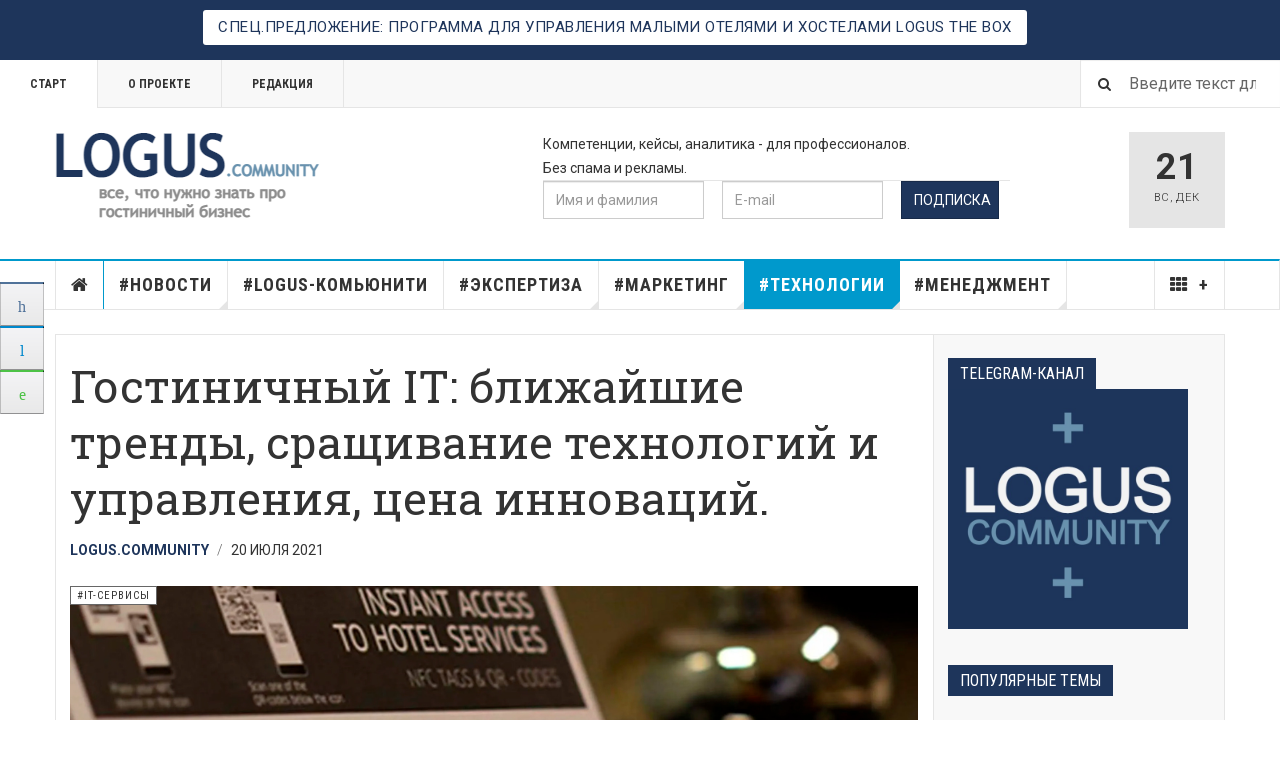

--- FILE ---
content_type: text/html; charset=utf-8
request_url: https://logus.community/index.php/technology/34-it/619-it3
body_size: 34493
content:

<!DOCTYPE html>
<html lang="ru-ru" dir="ltr"
	  class='layout-magazine com_content view-article itemid-108 j31 mm-hover cat-cyan'>
<head>
<!-- Yandex.Metrika counter -->
<script type="text/javascript" >
   (function(m,e,t,r,i,k,a){m[i]=m[i]||function(){(m[i].a=m[i].a||[]).push(arguments)};
   m[i].l=1*new Date();
   for (var j = 0; j < document.scripts.length; j++) {if (document.scripts[j].src === r) { return; }}
   k=e.createElement(t),a=e.getElementsByTagName(t)[0],k.async=1,k.src=r,a.parentNode.insertBefore(k,a)})
   (window, document, "script", "https://mc.yandex.ru/metrika/tag.js", "ym");

   ym(90502956, "init", {
        clickmap:true,
        trackLinks:true,
        accurateTrackBounce:true,
        webvisor:true
   });
</script>
<noscript><div><img src="https://mc.yandex.ru/watch/90502956" style="position:absolute; left:-9999px;" alt="" /></div></noscript>
<!-- /Yandex.Metrika counter -->


<style>
.magazine-featured {
    max-height: 1000px !important;
    overflow: hidden !important;
}

.t3-topnav .nav > li.item-136 {
    display:none;
}
</style>
	<base href="https://logus.community/index.php/technology/34-it/619-it3" />
	<meta http-equiv="content-type" content="text/html; charset=utf-8" />
	<meta name="keywords" content="LOGUS.COMMUNITY, LIBRA HOSPITALITY, LOGUS HMS, LOGUS the box, программа Логус для управления гостиницей, автоматизация отелей, новости гостиничного бизнеса, программное обеспечение для отелей, новости гостиничного бизнеса, гостиничные мероприятия, реклама отеля, автоматизация ресторана, обучение персонала отеля и гостиницы, загрузка отеля, управление гостиницей, продажи в отеле, аналитика загрузки отеля, гостиничный девелопмент, открыть отель, портал для отельеров, журнал про отели, horeca, индустрия гостеприимства, работа в отеле, ресторан в отеле, проект гостиницы, программы для отеля, система управления гостиницей, оборудование для отеля, как нанять директора отеля, гостиничная управляющая компания, сеть отелей, MICE, бизнес-туризм, мероприятия в отеле, генеральный менеджер, отельер, портье, хаускипер, клининг, кейтеринг в отеле, рум сервис, охрана отеля, видеонаблюдение в гостинице, бронирование номеров, гостиничная выставка, курсы для отельеров" />
	<meta name="author" content="LOGUS.COMMUNITY" />
	<meta name="description" content="Технологические тренды, которые наиболее существенно повлияют на гостиничную индустрию в ближайшие 5-10 лет. Анатолий Бурдаков | CEO и Основатель | Hotellab.io. Nikolaos Tsitsoulis | Business Development Manager | OTA Insight. Фёдор Киреев | CEO и Со-основатель | Hotbot.ai" />
	<meta name="generator" content="Joomla! - Open Source Content Management" />
	<title>Гостиничный IT: ближайшие тренды, сращивание технологий и управления, цена инноваций.</title>
	<link href="/templates/ja_teline_v/favicon.ico" rel="shortcut icon" type="image/vnd.microsoft.icon" />
	<link href="https://logus.community/index.php/component/search/?Itemid=108&amp;catid=34&amp;id=619&amp;format=opensearch" rel="search" title="Искать LOGUS.COMMUNITY" type="application/opensearchdescription+xml" />
	<link href="/t3-assets/css/css-f7ba2-17095.css" rel="stylesheet" type="text/css" media="all" />
	<link href="//fonts.googleapis.com/css?family=Open+Sans:400,600,700" rel="stylesheet" type="text/css" />
	<link href="/t3-assets/css/css-0df04-22600.css" rel="stylesheet" type="text/css" media="all" />
	<link href="/t3-assets/css/css-d155c-08023.css" rel="stylesheet" type="text/css" media="all" />
	<style type="text/css">

        #ampz_inline_mobile { background-color: #ffffff }
        @media (min-width: 600px) {
            #ampz_inline_mobile {
                display: none !important;
            }
        }
        @media (max-width: 600px) {
            #ampz_inline_mobile {
                display: block !important;
            }
        }.mfp-content{
			font-family: 'Open Sans', helvetica, arial, sans-serif;

		}
	</style>
	<script type="application/json" class="joomla-script-options new">{"media-picker-api":{"apiBaseUrl":"https:\/\/logus.community\/index.php?option=com_media&format=json"},"csrf.token":"eb0ce65d741bfde4985a67cad665af08","system.paths":{"root":"","base":""}}</script>
	<script src="/t3-assets/js/js-7a001-08023.js" type="text/javascript"></script>
	<script src="https://logus.community/media/com_acym/js/module.min.js?v=750" type="text/javascript" defer="defer"></script>
	<script src="/t3-assets/js/js-f6eac-08012.js" type="text/javascript"></script>
	<script type="text/javascript">
var ampzSettings = {"ampzCounts":"","ampzNetworks":["vk","telegram","whatsapp"],"ampzEntranceDelay":"1.5s","ampzEntranceDelayMobile":"1.5s","ampzMobileOnlyButtons":"","ampzMobileWidth":"600","ampzFlyinEntranceEffect":"ampz_flyin_right bounceInUp","ampzThresholdTotalShares":"0","ampzBaseUrl":"https:\/\/logus.community\/","ampzShareUrl":"https%3A%2F%2Flogus.community%2Findex.php%2Ftechnology%2F34-it%2F619-it3","ampzOpenInNewTab":"1","ampzFbAT":"0","ampzCacheLifetime":"3600","ampzCachedCounts":"","ampzFlyInTriggerBottom":"","ampzFlyInTriggerTime":"","ampzFlyInTriggerTimeSeconds":"10000","ampzActiveComponent":"com_content","ampzFlyInDisplayMobile":"","ampzInlineDisplayMobile":"","ampzInlineDisableExpandOnHover":"","ampzSidebarDisplayMobile":"","ampzFlyInCookieType":"never","ampzFlyInCookieDuration":"5","ampzSideBarVisibility":"inline","ampzMobileVisibility":"inline","ampzSideBarStartClosed":""};
	var ja_base_uri = "";

        if(typeof acymModule === 'undefined'){
            var acymModule = [];
			acymModule['emailRegex'] = /^[a-z0-9!#$%&\'*+\/=?^_`{|}~-]+(?:\.[a-z0-9!#$%&\'*+\/=?^_`{|}~-]+)*\@([a-z0-9-]+\.)+[a-z0-9]{2,20}$/i;
			acymModule['NAMECAPTION'] = 'Название';
			acymModule['NAME_MISSING'] = 'Пожалуйста, введите Ваше имя';
			acymModule['EMAILCAPTION'] = 'E-mail';
			acymModule['VALID_EMAIL'] = 'Пожалуйста, введите корректный e-mail';
			acymModule['CAPTCHA_MISSING'] = 'Неправильная капча, попробуйте ещё раз';
			acymModule['NO_LIST_SELECTED'] = 'Пожалуйста, выберите список, на который Вы хотите подписаться';
			acymModule['NO_LIST_SELECTED_UNSUB'] = 'Please select the lists you want to unsubscribe from';
            acymModule['ACCEPT_TERMS'] = 'Пожалуйста, проверьте Условия использования / Политика конфиденциальности';
        }
		
	</script>

	
<!-- META FOR IOS & HANDHELD -->
	<meta name="viewport" content="width=device-width, initial-scale=1.0, maximum-scale=1.0, user-scalable=no"/>
	<style type="text/stylesheet">
		@-webkit-viewport   { width: device-width; }
		@-moz-viewport      { width: device-width; }
		@-ms-viewport       { width: device-width; }
		@-o-viewport        { width: device-width; }
		@viewport           { width: device-width; }
	</style>
	<script type="text/javascript">
		//<![CDATA[
		if (navigator.userAgent.match(/IEMobile\/10\.0/)) {
			var msViewportStyle = document.createElement("style");
			msViewportStyle.appendChild(
				document.createTextNode("@-ms-viewport{width:auto!important}")
			);
			document.getElementsByTagName("head")[0].appendChild(msViewportStyle);
		}
		//]]>
	</script>
<meta name="HandheldFriendly" content="true"/>
<meta name="apple-mobile-web-app-capable" content="YES"/>
<!-- //META FOR IOS & HANDHELD -->


<meta name="yandex-verification" content="f6dabdaa2f0624a1" />




<!-- GOOGLE FONTS -->
<link href='https://fonts.googleapis.com/css?family=Roboto:400,400italic,300,300italic,700,700italic' rel='stylesheet' type='text/css'>
<link href='https://fonts.googleapis.com/css?family=Roboto+Slab:400,300,700' rel='stylesheet' type='text/css'>
<link href='https://fonts.googleapis.com/css?family=Roboto+Condensed:700,400' rel='stylesheet' type='text/css'>
<!--//GOOGLE FONTS -->


<!-- Le HTML5 shim and media query for IE8 support -->
<!--[if lt IE 9]>
<script src="//html5shim.googlecode.com/svn/trunk/html5.js"></script>
<script type="text/javascript" src="/plugins/system/t3/base-bs3/js/respond.min.js"></script>
<![endif]-->

<!-- You can add Google Analytics here or use T3 Injection feature -->

	
	<!-- Start TAGZ: -->
	<meta name="twitter:card" content="summary_large_image"/>
	<meta name="twitter:description" content="В преддверии IT-конференции для отельеров #3, которая пройдет 22.07.2021 и доступна бесплатно и онлайн, редакция STAY.MANAGEMENT пообщалась с экспертами-спикерами на тему будущего гостиничных технологий. "/>
	<meta name="twitter:image" content="https://logus.community/images/art/art-2021-07-20-01-1170.jpg"/>
	<meta name="twitter:site" content=""/>
	<meta name="twitter:title" content="Гостиничный IT: ближайшие тренды, сращивание технологий и управления, цена инноваций."/>
	<meta property="fb:app_id" content="106010858306007"/>
	<meta property="og:description" content="В преддверии IT-конференции для отельеров #3, которая пройдет 22.07.2021 и доступна бесплатно и онлайн, редакция STAY.MANAGEMENT пообщалась с экспертами-спикерами на тему будущего гостиничных технологий. "/>
	<meta property="og:image" content="https://logus.community/images/art/art-2021-07-20-01-1170.jpg"/>
	<meta property="og:image:height" content="578"/>
	<meta property="og:image:width" content="1170"/>
	<meta property="og:site_name" content="LOGUS.COMMUNITY - медиа-портал про гостиничный бизнес и управление объектами horeca"/>
	<meta property="og:title" content="Гостиничный IT: ближайшие тренды, сращивание технологий и управления, цена инноваций."/>
	<meta property="og:type" content="website"/>
	<meta property="og:url" content="https://logus.community/index.php/technology/34-it/619-it3"/>
	<!-- End TAGZ -->

</head>
		

<body><div id="acym_fulldiv_formAcym1" class="acym__subscription__form__popup__overlay acym__subscription__form-erase">
	<div class="acym__subscription__form__popup">
		<p class="acym__subscription__form__popup__close">X</p>
        <form acym-data-id="1" acym-data-cookie="3" action="/index.php/component/acym/frontusers?tmpl=component" id="formAcym1" name="formAcym1" enctype="multipart/form-data" onsubmit="return submitAcymForm('subscribe','formAcym1', 'acymSubmitSubForm')"><div class="acym__subscription__form__popup__fields-button"><div class="acym__subscription__form__fields">
    <input  name="user[name]" placeholder="Имя и фамилия" data-required="{&quot;type&quot;:&quot;text&quot;,&quot;message&quot;:&quot;\u041f\u043e\u0436\u0430\u043b\u0443\u0439\u0441\u0442\u0430, \u0437\u0430\u043f\u043e\u043b\u043d\u0438\u0442\u0435 \u043f\u043e\u043b\u0435 \&quot;\u0418\u043c\u044f \u0438 \u0444\u0430\u043c\u0438\u043b\u0438\u044f\&quot;&quot;}" value="" type="text" class="cell"><input  name="user[email]" placeholder="E-mail" value="" required type="email" class="cell acym__user__edit__email" ><div class="acym__subscription__form__lists">
    <input type="hidden" name="hiddenlists" value="2">	<style>
		#acym_fulldiv_formAcym1 .acym__subscription__form__fields .acym__subscription__form__lists{
			display: inline-block;
			width: auto;
			margin: 0 20px;
			text-align: left;
		}

		#acym_fulldiv_formAcym1 .acym__subscription__form__fields .acym__subscription__form__lists label{
			display: inline-block;
			margin-right: 10px;
			width: auto;
		}

		#acym_fulldiv_formAcym1 .acym__subscription__form__fields .acym__subscription__form__lists input[type="checkbox"]{
			margin-top: 0 !important;
			margin-right: 5px;
		}
	</style>
</div>
	<style>
		#acym_fulldiv_formAcym1 .acym__subscription__form__fields{
			display: flex;
			justify-content: center;
			align-items: center
		}

		#acym_fulldiv_formAcym1 .acym__subscription__form__fields > *{
			margin: 10px auto !important;
		}
	</style>
</div>
<div class="acym__subscription__form__button">
    	<button type="button" onclick="try{ return submitAcymForm('subscribe','formAcym1', 'acymSubmitSubForm'); }catch(err){alert('The form could not be submitted '+err);return false;}">Подписка на новости</button>
	<style>
		#acym_fulldiv_formAcym1 .acym__subscription__form__button{
			display: flex;
			justify-content: center;
			align-items: center
		}

		#acym_fulldiv_formAcym1 .acym__subscription__form__button button{
			background-color: #1e355b;
			color: #ffffff;
			border-width: 0px;
			border-style: solid;
			border-color: #1e355b;
			border-radius: 0px;
			padding: 10px 20px;
		}
	</style>
</div>
</div><input type="hidden" name="ctrl" value="frontusers" />
<input type="hidden" name="task" value="notask" />
<input type="hidden" name="page" value="acymailing_front"/>
<input type="hidden" name="action" value="acymailing_frontrouter"/>
<input type="hidden" name="option" value="com_acym" />
<input type="hidden" name="acy_source" value="Form ID 1">
<input type="hidden" name="acyformname" value="formAcym1">
<input type="hidden" name="acysubmode" value="form_acym">

<input type="hidden" name="redirect" value="">
<input type="hidden" name="ajax" value="1">
<input type="hidden" name="confirmation_message" value="">
		</form>
	</div>
</div>
<style>
	#acym_fulldiv_formAcym1.acym__subscription__form__popup__overlay{
		display: none;
		position: fixed;
		top: 0;
		bottom: 0;
		right: 0;
		left: 0;
		background-color: rgba(200, 200, 200, .5);
		z-index: 999999;
	}

	#acym_fulldiv_formAcym1 .acym__subscription__form__popup__close{
		position: absolute;
		top: 10px;
		right: 10px;
		font-weight: bold;
		font-size: 1rem;
		cursor: pointer;
	}

	#acym_fulldiv_formAcym1 .acym__subscription__form__popup{
		position: fixed;
		left: 50%;
		transform: translate(-50%, -50%);
		top: 50%;
		padding: 50px 50px;
		background-color: #6992ae;
		color: #000000 !important;
		z-index: 999999;
		text-align: center;
		display: flex;
		justify-content: center;
		align-items: center
	}

	#acym_fulldiv_formAcym1 .acym__subscription__form__popup .responseContainer{
		margin-bottom: 0 !important;
		padding: .4rem !important;
	}

	#acym_fulldiv_formAcym1 .acym__subscription__form__popup #formAcym1{
		margin: 0;
	}

	#acym_fulldiv_formAcym1 .acym__subscription__form__popup .acym__subscription__form__fields, #acym_fulldiv_formAcym1 .acym__subscription__form__popup .acym__subscription__form__button{
		display: block;
		width: 100%;
		margin: 1rem 0 !important;
	}

	#acym_fulldiv_formAcym1 .acym__subscription__form__popup .acym__subscription__form__fields input:not([type="radio"]):not([type="checkbox"]), #acym_fulldiv_formAcym1 .acym__subscription__form__popup .acym__subscription__form__fields label{
		display: block;
	}

	#acym_fulldiv_formAcym1 .acym__subscription__form__popup .acym__subscription__form__fields input[type="radio"], #acym_fulldiv_formAcym1 .acym__subscription__form__popup .acym__subscription__form__fields input[type="checkbox"]{
		margin-left: 5px;
	}

	#acym_fulldiv_formAcym1 .acym__subscription__form__popup .acym__subscription__form__fields .acym__subscription__form__lists{
		display: block;
		width: 100%;
		margin: 1rem 10px !important;
	}

	</style>
	<script type="text/javascript">
        function acym_closePopupformformAcym1(element) {
            element.style.display = 'none';

            let exdate = new Date();
            exdate.setDate(exdate.getDate() + 3);
            document.cookie = 'acym_form_1=' + Date.now() + ';expires=' + exdate.toUTCString() + ';path=/';
        }

        document.querySelector('.acym__subscription__form__popup__overlay').addEventListener('click', function (event) {
            if (event.target.closest('.acym__subscription__form__popup') === null) {
                acym_closePopupformformAcym1(this);
            }
        });
        document.querySelector('.acym__subscription__form__popup__close').addEventListener('click', function (event) {
            acym_closePopupformformAcym1(event.target.closest('.acym__subscription__form__popup__overlay'));
        });

        setTimeout(function () {
            let acym_popupForm = document.querySelector('.acym__subscription__form__popup__overlay');
            if (acym_popupForm !== null) {
                acym_popupForm.style.display = 'inline';
            }
        }, 10000);

	</script>
<script type="text/javascript">
    var cookies = document.cookie.split('; ');
    if (cookies !== undefined && cookies.length > 0) {
        for (let i = 0 ; i < cookies.length ; i++) {
            if (cookies[i].indexOf('acym_form_1=') !== -1) document.getElementById('acym_fulldiv_formAcym1').remove();
        }
    }
</script>


<div class="t3-wrapper"> <!-- Need this wrapper for off-canvas menu. Remove if you don't use of-canvas -->

  
	<!-- TOPBAR -->
	<div class="t3-topbar">

		<div class="top-left">
			<nav class="t3-topnav">
				<ul class="nav nav-pills nav-stacked menu">
<li class="item-113 default"><a href="/index.php" class="nav-icon nav-magazine">Старт</a></li><li class="item-136"><a href="#" class="nav-icon nav-events">Календарь индустрии </a></li><li class="item-269"><a href="/index.php/about" class="nav-icon nav-events">О проекте</a></li><li class="item-270"><a href="/index.php/stuff" class="nav-icon nav-events">Редакция</a></li></ul>

			</nav>
		</div>

		<div class="top-right">
			<div class="module-search">
	<form action="/index.php/technology" method="post" class="form-inline">
		<i class="fa fa-search"></i>
		<label for="mod-search-searchword" class="element-invisible">Искать...</label> <input name="searchword" id="mod-search-searchword" maxlength="200"  class="form-control inputbox search-query" type="text" size="20" value="Введите текст для поиска..."  onblur="if (this.value=='') this.value='Введите текст для поиска...';" onfocus="if (this.value=='Введите текст для поиска...') this.value='';" />		<input type="hidden" name="task" value="search" />
		<input type="hidden" name="option" value="com_search" />
		<input type="hidden" name="Itemid" value="108" />

	</form>

</div>

		</div>

	</div>

			<script>
			(function ($) {
				$('.t3-topnav li.item-113').addClass('active');
			})(jQuery);
		</script>
		<!-- //TOP BAR -->


	
<!-- HEADER -->
<header id="t3-header" class="t3-header">
	<div class="container">
		<div class="row">

			<div class="col-md-5 header-left">

				<!-- OFF CANVAS TOGGLE -->
				
<button class="btn btn-default off-canvas-toggle" type="button" data-pos="left" data-nav="#t3-off-canvas" data-effect="off-canvas-effect-4">
  <i class="fa fa-bars"></i>
</button>

<div id="t3-off-canvas" class="t3-off-canvas">

  <div class="t3-off-canvas-header">
    <h2 class="t3-off-canvas-header-title">Sidebar</h2>
    <button type="button" class="close" data-dismiss="modal" aria-hidden="true">&times;</button>
  </div>

  <div class="t3-off-canvas-body">
    <div class="t3-module module " id="Mod216"><div class="module-inner"><div class="module-ct"><ul class="nav nav-pills nav-stacked menu">
<li class="item-113 default"><a href="/index.php" class="nav-icon nav-magazine">Старт</a></li><li class="item-136"><a href="#" class="nav-icon nav-events">Календарь индустрии </a></li><li class="item-269"><a href="/index.php/about" class="nav-icon nav-events">О проекте</a></li><li class="item-270"><a href="/index.php/stuff" class="nav-icon nav-events">Редакция</a></li></ul>
</div></div></div><div class="t3-module module " id="Mod217"><div class="module-inner"><h3 class="module-title "><span>Рубрики сайта:</span></h3><div class="module-ct"><ul class="nav nav-pills nav-stacked menu">
<li class="item-151"><a href="/index.php" class="cat-cyan">Старт </a></li><li class="item-139"><a href="/index.php/news" class="">#новости</a></li><li class="item-354"><a href="https://www.logus.community/index.php/news/20-mice" class="">#logus-комьюнити </a></li><li class="item-147"><a href="/index.php/experts" class="">#экспертиза</a></li><li class="item-144"><a href="/index.php/sales" class="">#маркетинг</a></li><li class="item-108 current active"><a href="/index.php/technology" class="">#технологии</a></li><li class="item-142"><a href="/index.php/management" class="">#менеджмент</a></li><li class="item-150 divider deeper dropdown parent"><span class="separator ">+</span>
<ul class="dropdown-menu"><li class="item-223"><a href="/index.php/more/topic" class="">Тематические подборки</a></li></ul></li></ul>
</div></div></div>
  </div>

</div>

				<!-- // OFF CANVAS TOGGLE -->

				<!-- LOGO -->
				<div class="logo">
					<div class="logo-image logo-control">
						<a href="/index.php" title="LOGUS.COMMUNITY">
															<img class="logo-img" src="/images/lclogonew.png" alt="LOGUS.COMMUNITY" />
																						<img class="logo-img-sm" src="/images/lclogosmall.png" alt="LOGUS.COMMUNITY" />
														<span>LOGUS.COMMUNITY</span>
						</a>
						<small class="site-slogan"></small>
					</div>
				</div>
				<!-- //LOGO -->

			</div>

			<!-- HEADER RIGHT -->
			<div class="col-md-7 header-right">
				<div class="header-right-inner">

					<div class="col trending ">
						
<style type="text/css">
	#ja-promo-bar-220 .inner {
		
					height: 60px;
		
		background-color: #1e355b;
		color: #ffffff;
		border-bottom:1px solid #1e355b;
	}

	#ja-promo-bar-220 .inner a {
		color: #1e355b;
	}
	
	#ja-promo-bar-220 .inner a:hover, 
	#ja-promo-bar-220 .inner a:focus,
	#ja-promo-bar-220 .inner a:active {
		color: #ffffff;
	}

	#ja-promo-bar-220 .inner .button {
		background: #ffffff;
		color: #1e355b;
	}
	
	#ja-promo-bar-220 .inner .button:hover, 
	#ja-promo-bar-220 .inner .button:focus,
	#ja-promo-bar-220 .inner .button:active {
		color: #ffffff;
		background: #6992ae;
	}

	#ja-promo-bar-220 .buttons span {
		background-color: #1e355b;
	}

	#ja-promo-bar-countdown-220 {
		background-color: #ea7777;
		color: #000000;
	}

	#ja-promo-bar-countdown-220 .digit {
		background-color: #000000;
		color: #ffffff;
	}
	#ja-promo-bar-220 {
		top:0;
	}
	.ja-promo-bar .buttons span {
		top:0;
	}

	/* Custome style*/
	
</style>

<div id="ja-promo-bar-220" class="ja-promo-bar fixed top">
	<div class="inner normal-msg" >
				<a class="button" href="https://www.librahospitality.com/logus_the_box/" target="_blank" title="СПЕЦ.ПРЕДЛОЖЕНИЕ: ПРОГРАММА ДЛЯ УПРАВЛЕНИЯ МАЛЫМИ ОТЕЛЯМИ И ХОСТЕЛАМИ LOGUS THE BOX">СПЕЦ.ПРЕДЛОЖЕНИЕ: ПРОГРАММА ДЛЯ УПРАВЛЕНИЯ МАЛЫМИ ОТЕЛЯМИ И ХОСТЕЛАМИ LOGUS THE BOX</a>	</div>
	<div class="buttons">
		<span class="icon-toogle opened">Toggle Bar</span>
	</div>
</div>

<script type="text/javascript">
	(function($){
		$(document).ready(function() {
			//trigger for toggle button
			$('#ja-promo-bar-220 .icon-toogle').click(function() {
				if(getCookie('ja_promo_bar_220')=='opened') {
					jaClosePromoBar();
				} else {
					jaOpenPromoBar();
				}
			});
			
			//Display countdown
			
			//push page down
            			if(getCookie('ja_promo_bar_220') == 'opened' || getCookie('ja_promo_bar_220') == ''){
				jaPromoBarBody('opened');
				//fix conflict with t3 menu
				jaPromoBarT3Nav('opened');
			}
            			
            //check previous status bar
            if(getCookie('ja_promo_bar_220') == 'closed'){
                jaClosePromoBar();
            }else{
				jaOpenPromoBar();
            }
            
            //hide bar when scroll window
                        $(window).scroll(function(){
                if(getCookie('ja_promo_bar_220') == 'opened' || getCookie('ja_promo_bar_220') == ''){
                    if($(window).scrollTop() > parseInt($('#ja-promo-bar-220').outerHeight())){
                        $('#ja-promo-bar-220').css({opacity:1});
                    }else{
                        $('#ja-promo-bar-220').css({opacity:1});
                    }
                }
            });
						
            //window resize
            $(window).resize(function() {});
			
		});
		
		function jaClosePromoBar(){
			var h = parseInt($('#ja-promo-bar-220').outerHeight());
			$('#ja-promo-bar-220 .inner').animate({'top':'-'+h+'px'}, '600', 'linear');
			$('#ja-promo-bar-220 .inner').hide('600');
			$('#ja-promo-bar-220 .icon-toogle').removeClass('opened').addClass('closed');
			jaPromoBarT3Nav('closed');
			jaPromoBarBody('closed');
			setCookie('ja_promo_bar_220','closed',1);
		}
		
		function jaOpenPromoBar(){
			$('#ja-promo-bar-220 .inner').css('display', 'block');
			$('#ja-promo-bar-220 .inner').show('600', function() {
				$('#ja-promo-bar-220 .inner').animate({'top':0}, '600', 'linear');
				$('#ja-promo-bar-220 .icon-toogle').removeClass('closed').addClass('opened');
				jaPromoBarT3Nav('opened');
				jaPromoBarBody('opened');
				setCookie('ja_promo_bar_220','opened',1);
			});
		}
		
		function jaPromoBarBody(type){
			var ja_promo_bar_height = $('#ja-promo-bar-220').outerHeight();
			var ja_t3_main_nav = 0;
			if($('.navbar-collapse-fixed-top').length && $(window).width()<641){
				ja_t3_main_nav = $('.navbar-collapse-fixed-top').outerHeight() + 10;
			}
            			 if(type=='opened' || type==''){
				$('body').animate({'padding-top': (ja_promo_bar_height + ja_t3_main_nav) + 'px'}, '600', 'linear');
			}else{
				$('body').animate({'padding-top': ja_t3_main_nav+'px'}, '600', 'linear');
			}
            		}
		
		function jaPromoBarT3Nav(type){
			if(!type){
				type = getCookie('ja_promo_bar_220');
			}
			var ja_promo_bar_height = $('#ja-promo-bar-220').outerHeight();
			if($('.navbar-collapse-fixed-top').length){
				if(type=='opened' || type==''){
					$('#t3_mainnav').animate({'top': ja_promo_bar_height+'px'}, '600', 'linear');
				}else{
					$('#t3_mainnav').animate({'top': 0}, '600', 'linear');
				}
			}
		}
		
		//set user cookie
		function setCookie(cname,cvalue,exdays){
			var d = new Date();
			d.setTime(d.getTime()+(exdays*24*60*60*1000));
			var expires = "expires="+d.toGMTString();
			document.cookie = cname + "=" + cvalue + "; " + expires;
		}

		function getCookie(cname){
			var name = cname + "=";
			var ca = document.cookie.split(';');
			for(var i=0; i<ca.length; i++)
			{
				var c = ca[i].trim();
				if (c.indexOf(name)==0) return c.substring(name.length,c.length);
			}
			return "";
		}
	}(jQuery));
</script><script type="text/javascript">
        <!--
        window.addEventListener("DOMContentLoaded", (event) => {
acymModule["excludeValuesformAcym31822"] = [];
acymModule["excludeValuesformAcym31822"]["1"] = 'Имя и фамилия';
acymModule["excludeValuesformAcym31822"]["2"] = 'E-mail';  });
        //-->
        </script>	<div class="acym_module " id="acym_module_formAcym31822">
		<div class="acym_fulldiv" id="acym_fulldiv_formAcym31822" style="text-align: left">
			<form enctype="multipart/form-data"
				  id="formAcym31822"
				  name="formAcym31822"
				  method="POST"
				  action="/index.php/component/acym/frontusers?tmpl=component"
				  onsubmit="return submitAcymForm('subscribe','formAcym31822', 'acymSubmitSubForm')">
				<div class="acym_module_form">
                    <div class="acym_introtext">Компетенции, кейсы, аналитика - для профессионалов. <br />Без спама и рекламы.</div>
<table class="acym_form">
	<tr>
        <td class="acyfield_1 acyfield_text"><input  name="user[name]" placeholder="Имя и фамилия" data-required="{&quot;type&quot;:&quot;text&quot;,&quot;message&quot;:&quot;\u041f\u043e\u0436\u0430\u043b\u0443\u0439\u0441\u0442\u0430, \u0437\u0430\u043f\u043e\u043b\u043d\u0438\u0442\u0435 \u043f\u043e\u043b\u0435 \&quot;\u0418\u043c\u044f \u0438 \u0444\u0430\u043c\u0438\u043b\u0438\u044f\&quot;&quot;}" value="" type="text" class="cell"></td><td class="acyfield_2 acyfield_text"><input  name="user[email]" placeholder="E-mail" value="" required type="email" class="cell acym__user__edit__email" ></td>
		<td  class="acysubbuttons">
			<noscript>
				<div class="onefield fieldacycaptcha">
                    Пожалуйста, включите javascript для отправки этой формы				</div>
			</noscript>
			<input type="button"
				   class="btn btn-primary button subbutton"
				   value="Подписка&nbsp;&nbsp;"
				   name="Submit"
				   onclick="try{ return submitAcymForm('subscribe','formAcym31822', 'acymSubmitSubForm'); }catch(err){alert('The form could not be submitted '+err);return false;}" />
            		</td>
	</tr>
</table>
				</div>

				<input type="hidden" name="ctrl" value="frontusers" />
				<input type="hidden" name="task" value="notask" />
				<input type="hidden" name="option" value="com_acym" />

                
				<input type="hidden" name="ajax" value="1" />
				<input type="hidden" name="successmode" value="replace" />
				<input type="hidden" name="acy_source" value="Module n°230" />
				<input type="hidden" name="hiddenlists" value="2" />
				<input type="hidden" name="fields" value="name,email" />
				<input type="hidden" name="acyformname" value="formAcym31822" />
				<input type="hidden" name="acysubmode" value="mod_acym" />
				<input type="hidden" name="confirmation_message" value="" />

                			</form>
		</div>
	</div>

					</div>

					<div class="col calendar">
												<div class="col-inner">
						  <span class="number date">21</span>
						  <div class="text">
						    <span class="day">Вс</span>, <span class="month">дек</span>
						  </div>
						</div>
					</div>

					
				</div>
			</div>
			<!-- // HEADER RIGHT -->

		</div>
	</div>
</header>
<!-- // HEADER -->


  
<!-- MAIN NAVIGATION -->
<nav id="t3-mainnav" class="wrap navbar navbar-default t3-mainnav">
	<div class="container">

		<!-- Brand and toggle get grouped for better mobile display -->
		<div class="navbar-header">
					</div>

		
		<div class="t3-navbar navbar-collapse collapse">
			<div  class="t3-megamenu"  data-responsive="true">
<ul itemscope itemtype="http://www.schema.org/SiteNavigationElement" class="nav navbar-nav level0">
<li itemprop='name' class="item-home" data-id="151" data-level="1" data-class="item-home" data-xicon="fa fa-home">
<a itemprop='url' class="cat-cyan"  href="/index.php"   data-target="#"><span class="fa fa-home"></span>Старт</a>

</li>
<li itemprop='name' class="dropdown mega mega-align-justify sub-hidden-collapse" data-id="139" data-level="1" data-alignsub="justify" data-hidewcol="1">
<a itemprop='url' class=" dropdown-toggle"  href="/index.php/news"   data-target="#" data-toggle="dropdown">#новости <em class="caret"></em></a>

<div class="nav-child dropdown-menu mega-dropdown-menu col-xs-12"  ><div class="mega-dropdown-inner">
<div class="row">
<div class="col-xs-2 mega-col-module mega-left hidden-collapse" data-width="2" data-position="140" data-class="mega-left" data-hidewcol="1"><div class="mega-inner">
<div class="t3-module module " id="Mod140"><div class="module-inner"><h3 class="module-title "><span>Индустрия HORECA </span></h3><div class="module-ct"><ul class="categories-module mod-list">
	<li> 		<h4>
		<a href="/index.php/news/19-hotelnews">
		#отраслевое					</a>
		</h4>
					</li>
	<li> 		<h4>
		<a href="/index.php/news/20-mice">
		#logus-комьюнити					</a>
		</h4>
					</li>
	<li> 		<h4>
		<a href="/index.php/news/21-foreignmarkets">
		#зарубежье					</a>
		</h4>
					</li>
</ul>
</div></div></div>
</div></div>
<div class="col-xs-10 mega-col-module mega-right" data-width="10" data-position="146" data-class="mega-right"><div class="mega-inner">
<div class="t3-module module " id="Mod146"><div class="module-inner"><h3 class="module-title "><span>Новости гостиничного бизнеса</span></h3><div class="module-ct"><div class="section-inner ">

    <div class="category-module magazine-links">
        <ul class="item-list grid-view">
                                      <li class="item">
                    <div class="magazine-item link-item">
	<div class="col col-media">
		
<div class="pull-left item-image">

      <a href="/index.php/news/739-gde-yashchik-pandory-dlya-investora" title="">
      <span itemprop="image" itemscope itemtype="https://schema.org/ImageObject">
	   <img  src="/media/jact/small/images/Gde_yashchik_Pandory.png" alt="" itemprop="url"/>
     <meta itemprop="height" content="auto" />
     <meta itemprop="width" content="auto" />
    </span>
      </a>
    
  </div>
	</div>

	<div class="col col-content">
					<aside class="article-aside">
				
	<span class="category-name cat-cyan" title="Категория: ">
		<a href="/index.php/news" ><span itemprop="genre">#новости</span></a>	</span>
								<dl class="article-info muted">

		
			<dt class="article-info-term">
													Информация о материале							</dt>
      	<dd class="hidden"></dd>
			
			
			
										<dd class="published">
				<i class="icon-calendar"></i>
				<time datetime="2025-11-21T11:54:35+03:00" itemprop="datePublished">
					нояб 21 2025				</time>
			</dd>			
			
					
					
			
						</dl>
	
			</aside>
		
		
			<div class="article-title">

							<h3 itemprop="name">
											<a href="/index.php/news/739-gde-yashchik-pandory-dlya-investora" itemprop="url">
						Где «ящик Пандоры» для инвестора</a>
									</h3>
			
											</div>
	
			</div>
</div>                </li>
                            <li class="item">
                    <div class="magazine-item link-item">
	<div class="col col-media">
		
<div class="pull-left item-image">

      <a href="/index.php/news/19-hotelnews/738-logus-ams-mozhet-vsjo" title="">
      <span itemprop="image" itemscope itemtype="https://schema.org/ImageObject">
	   <img  src="/media/jact/small/images/Logus_AMS_mojet_vse.png" alt="" itemprop="url"/>
     <meta itemprop="height" content="auto" />
     <meta itemprop="width" content="auto" />
    </span>
      </a>
    
  </div>
	</div>

	<div class="col col-content">
					<aside class="article-aside">
				
	<span class="category-name cat-cyan" title="Категория: ">
		<a href="/index.php/news/19-hotelnews" ><span itemprop="genre">#отраслевое</span></a>	</span>
								<dl class="article-info muted">

		
			<dt class="article-info-term">
													Информация о материале							</dt>
      	<dd class="hidden"></dd>
			
			
			
										<dd class="published">
				<i class="icon-calendar"></i>
				<time datetime="2025-10-22T16:41:06+03:00" itemprop="datePublished">
					окт 22 2025				</time>
			</dd>			
			
					
					
			
						</dl>
	
			</aside>
		
		
			<div class="article-title">

							<h3 itemprop="name">
											<a href="/index.php/news/19-hotelnews/738-logus-ams-mozhet-vsjo" itemprop="url">
						Logus AMS может всё</a>
									</h3>
			
											</div>
	
			</div>
</div>                </li>
                            <li class="item">
                    <div class="magazine-item link-item">
	<div class="col col-media">
		
<div class="pull-left item-image">

      <a href="/index.php/news/20-mice/737-iz-arkhitektora-v-gostinichnyj-biznes" title="">
      <span itemprop="image" itemscope itemtype="https://schema.org/ImageObject">
	   <img  src="/media/jact/small/images/Iz_arhitektora_v_gostinichnyj_biznes.png" alt="" itemprop="url"/>
     <meta itemprop="height" content="auto" />
     <meta itemprop="width" content="auto" />
    </span>
      </a>
    
  </div>
	</div>

	<div class="col col-content">
					<aside class="article-aside">
				
	<span class="category-name  cat-cyan" title="Категория: ">
		<a href="/index.php/news/20-mice" ><span itemprop="genre">#logus-комьюнити</span></a>	</span>
								<dl class="article-info muted">

		
			<dt class="article-info-term">
													Информация о материале							</dt>
      	<dd class="hidden"></dd>
			
			
			
										<dd class="published">
				<i class="icon-calendar"></i>
				<time datetime="2025-09-01T11:39:22+03:00" itemprop="datePublished">
					сен 01 2025				</time>
			</dd>			
			
					
					
			
						</dl>
	
			</aside>
		
		
			<div class="article-title">

							<h3 itemprop="name">
											<a href="/index.php/news/20-mice/737-iz-arkhitektora-v-gostinichnyj-biznes" itemprop="url">
						Из архитектора - в гостиничный бизнес</a>
									</h3>
			
											</div>
	
			</div>
</div>                </li>
                            <li class="item">
                    <div class="magazine-item link-item">
	<div class="col col-media">
		
<div class="pull-left item-image">

      <a href="/index.php/news/20-mice/736-kogda-otel-prelestnyj-ugolok-s-kaminom-i-kinoteatrom" title="">
      <span itemprop="image" itemscope itemtype="https://schema.org/ImageObject">
	   <img  src="/media/jact/small/images/molo_hotel.png" alt="" itemprop="url"/>
     <meta itemprop="height" content="auto" />
     <meta itemprop="width" content="auto" />
    </span>
      </a>
    
  </div>
	</div>

	<div class="col col-content">
					<aside class="article-aside">
				
	<span class="category-name  cat-cyan" title="Категория: ">
		<a href="/index.php/news/20-mice" ><span itemprop="genre">#logus-комьюнити</span></a>	</span>
								<dl class="article-info muted">

		
			<dt class="article-info-term">
													Информация о материале							</dt>
      	<dd class="hidden"></dd>
			
			
			
										<dd class="published">
				<i class="icon-calendar"></i>
				<time datetime="2025-08-19T10:29:16+03:00" itemprop="datePublished">
					авг 19 2025				</time>
			</dd>			
			
					
					
			
						</dl>
	
			</aside>
		
		
			<div class="article-title">

							<h3 itemprop="name">
											<a href="/index.php/news/20-mice/736-kogda-otel-prelestnyj-ugolok-s-kaminom-i-kinoteatrom" itemprop="url">
						Когда отель - прелестный уголок с камином и кинотеатром</a>
									</h3>
			
											</div>
	
			</div>
</div>                </li>
                            <li class="item">
                    <div class="magazine-item link-item">
	<div class="col col-media">
		
<div class="pull-left item-image">

      <a href="/index.php/news/20-mice/732-prokacheno-kachestvo-tekhpodderzhki-klientov-logus-hms" title="">
      <span itemprop="image" itemscope itemtype="https://schema.org/ImageObject">
	   <img  src="/media/jact/small/images/Prokacheno_kachestvo_tekhpodderzhki.png" alt="" itemprop="url"/>
     <meta itemprop="height" content="auto" />
     <meta itemprop="width" content="auto" />
    </span>
      </a>
    
  </div>
	</div>

	<div class="col col-content">
					<aside class="article-aside">
				
	<span class="category-name  cat-cyan" title="Категория: ">
		<a href="/index.php/news/20-mice" ><span itemprop="genre">#logus-комьюнити</span></a>	</span>
								<dl class="article-info muted">

		
			<dt class="article-info-term">
													Информация о материале							</dt>
      	<dd class="hidden"></dd>
			
			
			
										<dd class="published">
				<i class="icon-calendar"></i>
				<time datetime="2025-04-22T13:16:15+03:00" itemprop="datePublished">
					апр 22 2025				</time>
			</dd>			
			
					
					
			
						</dl>
	
			</aside>
		
		
			<div class="article-title">

							<h3 itemprop="name">
											<a href="/index.php/news/20-mice/732-prokacheno-kachestvo-tekhpodderzhki-klientov-logus-hms" itemprop="url">
						Прокачено качество техподдержки клиентов Logus HMS</a>
									</h3>
			
											</div>
	
			</div>
</div>                </li>
                            <li class="item">
                    <div class="magazine-item link-item">
	<div class="col col-media">
		
<div class="pull-left item-image">

      <a href="/index.php/news/19-hotelnews/730-vdokhnovennyj-soyuz-novatorov" title="">
      <span itemprop="image" itemscope itemtype="https://schema.org/ImageObject">
	   <img  src="/media/jact/small/images/Vdohnovennyj_soyuz_novatorov.png" alt="" itemprop="url"/>
     <meta itemprop="height" content="auto" />
     <meta itemprop="width" content="auto" />
    </span>
      </a>
    
  </div>
	</div>

	<div class="col col-content">
					<aside class="article-aside">
				
	<span class="category-name cat-cyan" title="Категория: ">
		<a href="/index.php/news/19-hotelnews" ><span itemprop="genre">#отраслевое</span></a>	</span>
								<dl class="article-info muted">

		
			<dt class="article-info-term">
													Информация о материале							</dt>
      	<dd class="hidden"></dd>
			
			
			
										<dd class="published">
				<i class="icon-calendar"></i>
				<time datetime="2025-04-16T10:31:57+03:00" itemprop="datePublished">
					апр 16 2025				</time>
			</dd>			
			
					
					
			
						</dl>
	
			</aside>
		
		
			<div class="article-title">

							<h3 itemprop="name">
											<a href="/index.php/news/19-hotelnews/730-vdokhnovennyj-soyuz-novatorov" itemprop="url">
						Вдохновенный союз новаторов</a>
									</h3>
			
											</div>
	
			</div>
</div>                </li>
                            <li class="item">
                    <div class="magazine-item link-item">
	<div class="col col-media">
		
<div class="pull-left item-image">

      <a href="/index.php/news/20-mice/729-upravlencheskij-uchet-i-reshenie-zadach-strategicheskogo-urovnya" title="">
      <span itemprop="image" itemscope itemtype="https://schema.org/ImageObject">
	   <img  src="/media/jact/small/images/finoko.png" alt="" itemprop="url"/>
     <meta itemprop="height" content="auto" />
     <meta itemprop="width" content="auto" />
    </span>
      </a>
    
  </div>
	</div>

	<div class="col col-content">
					<aside class="article-aside">
				
	<span class="category-name  cat-cyan" title="Категория: ">
		<a href="/index.php/news/20-mice" ><span itemprop="genre">#logus-комьюнити</span></a>	</span>
								<dl class="article-info muted">

		
			<dt class="article-info-term">
													Информация о материале							</dt>
      	<dd class="hidden"></dd>
			
			
			
										<dd class="published">
				<i class="icon-calendar"></i>
				<time datetime="2025-04-10T12:04:40+03:00" itemprop="datePublished">
					апр 10 2025				</time>
			</dd>			
			
					
					
			
						</dl>
	
			</aside>
		
		
			<div class="article-title">

							<h3 itemprop="name">
											<a href="/index.php/news/20-mice/729-upravlencheskij-uchet-i-reshenie-zadach-strategicheskogo-urovnya" itemprop="url">
						Управленческий учет и решение задач стратегического уровня</a>
									</h3>
			
											</div>
	
			</div>
</div>                </li>
                            <li class="item">
                    <div class="magazine-item link-item">
	<div class="col col-media">
		
<div class="pull-left item-image">

      <a href="/index.php/news/19-hotelnews/728-libra-hospitality-podbiraet-klyuchi-k-budushchemu" title="">
      <span itemprop="image" itemscope itemtype="https://schema.org/ImageObject">
	   <img  src="/media/jact/small/images/WhatsApp_2025-03-17__094002_b9dfce96.jpg" alt="" itemprop="url"/>
     <meta itemprop="height" content="auto" />
     <meta itemprop="width" content="auto" />
    </span>
      </a>
    
  </div>
	</div>

	<div class="col col-content">
					<aside class="article-aside">
				
	<span class="category-name cat-cyan" title="Категория: ">
		<a href="/index.php/news/19-hotelnews" ><span itemprop="genre">#отраслевое</span></a>	</span>
								<dl class="article-info muted">

		
			<dt class="article-info-term">
													Информация о материале							</dt>
      	<dd class="hidden"></dd>
			
			
			
										<dd class="published">
				<i class="icon-calendar"></i>
				<time datetime="2025-03-19T11:49:39+03:00" itemprop="datePublished">
					март 19 2025				</time>
			</dd>			
			
					
					
			
						</dl>
	
			</aside>
		
		
			<div class="article-title">

							<h3 itemprop="name">
											<a href="/index.php/news/19-hotelnews/728-libra-hospitality-podbiraet-klyuchi-k-budushchemu" itemprop="url">
						Libra Hospitality подбирает ключи к будущему</a>
									</h3>
			
											</div>
	
			</div>
</div>                </li>
                            <li class="item">
                    <div class="magazine-item link-item">
	<div class="col col-media">
		
<div class="pull-left item-image">

      <a href="/index.php/news/20-mice/708-integratsiya-s-logus-sozdaet-volshebstvo-vpechatlenij" title="">
      <span itemprop="image" itemscope itemtype="https://schema.org/ImageObject">
	   <img  src="/media/jact/small/images/Integraciya_s_Logus_sozdaet_volshebstvo_vpechatlenij.png" alt="" itemprop="url"/>
     <meta itemprop="height" content="auto" />
     <meta itemprop="width" content="auto" />
    </span>
      </a>
    
  </div>
	</div>

	<div class="col col-content">
					<aside class="article-aside">
				
	<span class="category-name  cat-cyan" title="Категория: ">
		<a href="/index.php/news/20-mice" ><span itemprop="genre">#logus-комьюнити</span></a>	</span>
								<dl class="article-info muted">

		
			<dt class="article-info-term">
													Информация о материале							</dt>
      	<dd class="hidden"></dd>
			
			
			
										<dd class="published">
				<i class="icon-calendar"></i>
				<time datetime="2024-03-25T14:17:56+03:00" itemprop="datePublished">
					март 25 2024				</time>
			</dd>			
			
					
					
			
						</dl>
	
			</aside>
		
		
			<div class="article-title">

							<h3 itemprop="name">
											<a href="/index.php/news/20-mice/708-integratsiya-s-logus-sozdaet-volshebstvo-vpechatlenij" itemprop="url">
						Интеграция с Logus создает волшебство впечатлений</a>
									</h3>
			
											</div>
	
			</div>
</div>                </li>
                            <li class="item">
                    <div class="magazine-item link-item">
	<div class="col col-media">
		
<div class="pull-left item-image">

      <a href="/index.php/news/20-mice/727-podarok-gorodu-i-ego-gostyam" title="">
      <span itemprop="image" itemscope itemtype="https://schema.org/ImageObject">
	   <img  src="/media/jact/small/images/Podarok_gorodu_i_ego_gostyam.png" alt="" itemprop="url"/>
     <meta itemprop="height" content="auto" />
     <meta itemprop="width" content="auto" />
    </span>
      </a>
    
  </div>
	</div>

	<div class="col col-content">
					<aside class="article-aside">
				
	<span class="category-name  cat-cyan" title="Категория: ">
		<a href="/index.php/news/20-mice" ><span itemprop="genre">#logus-комьюнити</span></a>	</span>
								<dl class="article-info muted">

		
			<dt class="article-info-term">
													Информация о материале							</dt>
      	<dd class="hidden"></dd>
			
			
			
										<dd class="published">
				<i class="icon-calendar"></i>
				<time datetime="2025-03-10T15:44:01+03:00" itemprop="datePublished">
					март 10 2025				</time>
			</dd>			
			
					
					
			
						</dl>
	
			</aside>
		
		
			<div class="article-title">

							<h3 itemprop="name">
											<a href="/index.php/news/20-mice/727-podarok-gorodu-i-ego-gostyam" itemprop="url">
						Подарок городу и его гостям</a>
									</h3>
			
											</div>
	
			</div>
</div>                </li>
                              </ul>
    </div>
</div>
</div></div></div>
</div></div>
</div>
</div></div>
</li>
<li itemprop='name'  data-id="354" data-level="1">
<a itemprop='url' class=""  href="https://www.logus.community/index.php/news/20-mice"   data-target="#">#logus-комьюнити</a>

</li>
<li itemprop='name' class="dropdown mega mega-align-justify" data-id="147" data-level="1" data-alignsub="justify">
<a itemprop='url' class=" dropdown-toggle"  href="/index.php/experts"   data-target="#" data-toggle="dropdown">#экспертиза <em class="caret"></em></a>

<div class="nav-child dropdown-menu mega-dropdown-menu col-xs-12"  ><div class="mega-dropdown-inner">
<div class="row">
<div class="col-xs-2 mega-col-module mega-left" data-width="2" data-position="177" data-class="mega-left"><div class="mega-inner">
<div class="t3-module module " id="Mod177"><div class="module-inner"><h3 class="module-title "><span>Топ-отельеры:</span></h3><div class="module-ct"><ul class="categories-module mod-list">
	<li> 		<h4>
		<a href="/index.php/experts/63-interview">
		#интервью					</a>
		</h4>
					</li>
	<li> 		<h4>
		<a href="/index.php/experts/64-polls">
		#мнения #опросы					</a>
		</h4>
					</li>
	<li> 		<h4>
		<a href="/index.php/experts/73-analytics">
		#аналитика					</a>
		</h4>
					</li>
</ul>
</div></div></div>
</div></div>
<div class="col-xs-10 mega-col-module mega-right" data-width="10" data-position="174" data-class="mega-right"><div class="mega-inner">
<div class="t3-module module " id="Mod174"><div class="module-inner"><h3 class="module-title "><span>Гостиничные компетенции из первых уст</span></h3><div class="module-ct"><div class="section-inner ">

    <div class="category-module magazine-links">
        <ul class="item-list grid-view">
                                      <li class="item">
                    <div class="magazine-item link-item">
	<div class="col col-media">
		
<div class="pull-left item-image">

      <a href="/index.php/experts/63-interview/690-apart-oteli-nachinaetsya-prodolzhaetsya-evolyutsiya" title="">
      <span itemprop="image" itemscope itemtype="https://schema.org/ImageObject">
	   <img  src="/media/jact/small/images/Apart-oteli_nachinaetsya_prodolzhaetsya_evolyuciya.jpg" alt="" itemprop="url"/>
     <meta itemprop="height" content="auto" />
     <meta itemprop="width" content="auto" />
    </span>
      </a>
    
  </div>
	</div>

	<div class="col col-content">
					<aside class="article-aside">
				
	<span class="category-name cat-cyan" title="Категория: ">
		<a href="/index.php/experts/63-interview" ><span itemprop="genre">#интервью</span></a>	</span>
								<dl class="article-info muted">

		
			<dt class="article-info-term">
													Информация о материале							</dt>
      	<dd class="hidden"></dd>
			
			
			
										<dd class="published">
				<i class="icon-calendar"></i>
				<time datetime="2023-06-07T11:05:23+03:00" itemprop="datePublished">
					июнь 07 2023				</time>
			</dd>			
			
					
					
			
						</dl>
	
			</aside>
		
		
			<div class="article-title">

							<h3 itemprop="name">
											<a href="/index.php/experts/63-interview/690-apart-oteli-nachinaetsya-prodolzhaetsya-evolyutsiya" itemprop="url">
						Апарт-отели – начинается / продолжается эволюция</a>
									</h3>
			
											</div>
	
			</div>
</div>                </li>
                            <li class="item">
                    <div class="magazine-item link-item">
	<div class="col col-media">
		
<div class="pull-left item-image">

      <a href="/index.php/experts/688-luchshie-praktiki-dlya-operatorov-otelej-i-kurortov-na-sezon-bassejnov-2023-goda" title="">
      <span itemprop="image" itemscope itemtype="https://schema.org/ImageObject">
	   <img  src="/media/jact/small/images/Luchshie_praktiki_dlya_operatorov_otelej_i_kurortov_na_sezon_bassejnov_2023_goda.jpg" alt="" itemprop="url"/>
     <meta itemprop="height" content="auto" />
     <meta itemprop="width" content="auto" />
    </span>
      </a>
    
  </div>
	</div>

	<div class="col col-content">
					<aside class="article-aside">
				
	<span class="category-name cat-cyan" title="Категория: ">
		<a href="/index.php/experts" ><span itemprop="genre">#экспертиза</span></a>	</span>
								<dl class="article-info muted">

		
			<dt class="article-info-term">
													Информация о материале							</dt>
      	<dd class="hidden"></dd>
			
			
			
										<dd class="published">
				<i class="icon-calendar"></i>
				<time datetime="2023-05-31T10:13:16+03:00" itemprop="datePublished">
					мая 31 2023				</time>
			</dd>			
			
					
					
			
						</dl>
	
			</aside>
		
		
			<div class="article-title">

							<h3 itemprop="name">
											<a href="/index.php/experts/688-luchshie-praktiki-dlya-operatorov-otelej-i-kurortov-na-sezon-bassejnov-2023-goda" itemprop="url">
						Лучшие практики для операторов отелей и курортов на сезон бассейнов 2023 года</a>
									</h3>
			
											</div>
	
			</div>
</div>                </li>
                            <li class="item">
                    <div class="magazine-item link-item">
	<div class="col col-media">
		
<div class="pull-left item-image">

      <a href="/index.php/experts/63-interview/683-kak-stroit-vyigryshnuyu-tsifrovuyu-ekosistemu-dlya-otelej" title="">
      <span itemprop="image" itemscope itemtype="https://schema.org/ImageObject">
	   <img  src="/media/jact/small/images/Kak_stroit_vyigryshnuyu_cifrovuyu_ekosistemu_dlya_otelej.png" alt="" itemprop="url"/>
     <meta itemprop="height" content="auto" />
     <meta itemprop="width" content="auto" />
    </span>
      </a>
    
  </div>
	</div>

	<div class="col col-content">
					<aside class="article-aside">
				
	<span class="category-name cat-cyan" title="Категория: ">
		<a href="/index.php/experts/63-interview" ><span itemprop="genre">#интервью</span></a>	</span>
								<dl class="article-info muted">

		
			<dt class="article-info-term">
													Информация о материале							</dt>
      	<dd class="hidden"></dd>
			
			
			
										<dd class="published">
				<i class="icon-calendar"></i>
				<time datetime="2023-04-25T12:44:16+03:00" itemprop="datePublished">
					апр 25 2023				</time>
			</dd>			
			
					
					
			
						</dl>
	
			</aside>
		
		
			<div class="article-title">

							<h3 itemprop="name">
											<a href="/index.php/experts/63-interview/683-kak-stroit-vyigryshnuyu-tsifrovuyu-ekosistemu-dlya-otelej" itemprop="url">
						Как строить выигрышную цифровую экосистему для отелей </a>
									</h3>
			
											</div>
	
			</div>
</div>                </li>
                            <li class="item">
                    <div class="magazine-item link-item">
	<div class="col col-media">
		
<div class="pull-left item-image">

      <a href="/index.php/experts/63-interview/681-otkrytsya-chayaniyam-otelerov-i-pomogat-razvitiyu" title="">
      <span itemprop="image" itemscope itemtype="https://schema.org/ImageObject">
	   <img  src="/media/jact/small/images/Otkrytsya_chayaniyam_otelerov_i_pomogat_razvitiyu.png" alt="" itemprop="url"/>
     <meta itemprop="height" content="auto" />
     <meta itemprop="width" content="auto" />
    </span>
      </a>
    
  </div>
	</div>

	<div class="col col-content">
					<aside class="article-aside">
				
	<span class="category-name cat-cyan" title="Категория: ">
		<a href="/index.php/experts/63-interview" ><span itemprop="genre">#интервью</span></a>	</span>
								<dl class="article-info muted">

		
			<dt class="article-info-term">
													Информация о материале							</dt>
      	<dd class="hidden"></dd>
			
			
			
										<dd class="published">
				<i class="icon-calendar"></i>
				<time datetime="2023-03-01T10:49:01+03:00" itemprop="datePublished">
					март 01 2023				</time>
			</dd>			
			
					
					
			
						</dl>
	
			</aside>
		
		
			<div class="article-title">

							<h3 itemprop="name">
											<a href="/index.php/experts/63-interview/681-otkrytsya-chayaniyam-otelerov-i-pomogat-razvitiyu" itemprop="url">
						Открыться чаяниям отельеров и помогать развитию</a>
									</h3>
			
											</div>
	
			</div>
</div>                </li>
                            <li class="item">
                    <div class="magazine-item link-item">
	<div class="col col-media">
		
<div class="pull-left item-image">

      <a href="/index.php/experts/679-mekhanizm-predostavleniya-chekov-gostyam-po-oplatam" title="">
      <span itemprop="image" itemscope itemtype="https://schema.org/ImageObject">
	   <img  src="/media/jact/small/images/11.png" alt="" itemprop="url"/>
     <meta itemprop="height" content="auto" />
     <meta itemprop="width" content="auto" />
    </span>
      </a>
    
  </div>
	</div>

	<div class="col col-content">
					<aside class="article-aside">
				
	<span class="category-name cat-cyan" title="Категория: ">
		<a href="/index.php/experts" ><span itemprop="genre">#экспертиза</span></a>	</span>
								<dl class="article-info muted">

		
			<dt class="article-info-term">
													Информация о материале							</dt>
      	<dd class="hidden"></dd>
			
			
			
										<dd class="published">
				<i class="icon-calendar"></i>
				<time datetime="2023-02-20T15:00:43+03:00" itemprop="datePublished">
					фев 20 2023				</time>
			</dd>			
			
					
					
			
						</dl>
	
			</aside>
		
		
			<div class="article-title">

							<h3 itemprop="name">
											<a href="/index.php/experts/679-mekhanizm-predostavleniya-chekov-gostyam-po-oplatam" itemprop="url">
						 Механизм предоставления чеков гостям по оплатам через OTA</a>
									</h3>
			
											</div>
	
			</div>
</div>                </li>
                            <li class="item">
                    <div class="magazine-item link-item">
	<div class="col col-media">
		
<div class="pull-left item-image">

      <a href="/index.php/experts/63-interview/678-za-gorodom-gosti-pereveli-oteli-na-sistemu-ultra-vse-vklyucheno" title="">
      <span itemprop="image" itemscope itemtype="https://schema.org/ImageObject">
	   <img  src="/media/jact/small/images/Intervyu_Dari_Dmitrievoj.png" alt="" itemprop="url"/>
     <meta itemprop="height" content="auto" />
     <meta itemprop="width" content="auto" />
    </span>
      </a>
    
  </div>
	</div>

	<div class="col col-content">
					<aside class="article-aside">
				
	<span class="category-name cat-cyan" title="Категория: ">
		<a href="/index.php/experts/63-interview" ><span itemprop="genre">#интервью</span></a>	</span>
								<dl class="article-info muted">

		
			<dt class="article-info-term">
													Информация о материале							</dt>
      	<dd class="hidden"></dd>
			
			
			
										<dd class="published">
				<i class="icon-calendar"></i>
				<time datetime="2023-02-07T09:34:48+03:00" itemprop="datePublished">
					фев 07 2023				</time>
			</dd>			
			
					
					
			
						</dl>
	
			</aside>
		
		
			<div class="article-title">

							<h3 itemprop="name">
											<a href="/index.php/experts/63-interview/678-za-gorodom-gosti-pereveli-oteli-na-sistemu-ultra-vse-vklyucheno" itemprop="url">
						За городом гости перевели отели на систему «ультра все включено»?</a>
									</h3>
			
											</div>
	
			</div>
</div>                </li>
                            <li class="item">
                    <div class="magazine-item link-item">
	<div class="col col-media">
		
<div class="pull-left item-image">

      <a href="/index.php/experts/63-interview/675-o-polnom-nasyshchenii-rynka-apart-otelyami-govorit-rano" title="">
      <span itemprop="image" itemscope itemtype="https://schema.org/ImageObject">
	   <img  src="/media/jact/small/images/Valo_Hotel_City.png" alt="" itemprop="url"/>
     <meta itemprop="height" content="auto" />
     <meta itemprop="width" content="auto" />
    </span>
      </a>
    
  </div>
	</div>

	<div class="col col-content">
					<aside class="article-aside">
				
	<span class="category-name cat-cyan" title="Категория: ">
		<a href="/index.php/experts/63-interview" ><span itemprop="genre">#интервью</span></a>	</span>
								<dl class="article-info muted">

		
			<dt class="article-info-term">
													Информация о материале							</dt>
      	<dd class="hidden"></dd>
			
			
			
										<dd class="published">
				<i class="icon-calendar"></i>
				<time datetime="2023-01-12T10:04:12+03:00" itemprop="datePublished">
					янв 12 2023				</time>
			</dd>			
			
					
					
			
						</dl>
	
			</aside>
		
		
			<div class="article-title">

							<h3 itemprop="name">
											<a href="/index.php/experts/63-interview/675-o-polnom-nasyshchenii-rynka-apart-otelyami-govorit-rano" itemprop="url">
						О полном насыщении рынка апарт-отелями говорить рано</a>
									</h3>
			
											</div>
	
			</div>
</div>                </li>
                            <li class="item">
                    <div class="magazine-item link-item">
	<div class="col col-media">
		
<div class="pull-left item-image">

      <a href="/index.php/experts/63-interview/546-emerald" title="">
      <span itemprop="image" itemscope itemtype="https://schema.org/ImageObject">
	   <img  src="/media/jact/small/images/art/art-2021-05-17-02-1170.jpg" alt="" itemprop="url"/>
     <meta itemprop="height" content="auto" />
     <meta itemprop="width" content="auto" />
    </span>
      </a>
    
  </div>
	</div>

	<div class="col col-content">
					<aside class="article-aside">
				
	<span class="category-name cat-cyan" title="Категория: ">
		<a href="/index.php/experts/63-interview" ><span itemprop="genre">#интервью</span></a>	</span>
								<dl class="article-info muted">

		
			<dt class="article-info-term">
													Информация о материале							</dt>
      	<dd class="hidden"></dd>
			
			
			
										<dd class="published">
				<i class="icon-calendar"></i>
				<time datetime="2021-05-17T04:16:06+03:00" itemprop="datePublished">
					мая 17 2021				</time>
			</dd>			
			
					
					
			
						</dl>
	
			</aside>
		
		
			<div class="article-title">

							<h3 itemprop="name">
											<a href="/index.php/experts/63-interview/546-emerald" itemprop="url">
						Сергей Дерендяев / Эмеральд: Хроники выживания, уроки пандемии и новые ниши.</a>
									</h3>
			
											</div>
	
			</div>
</div>                </li>
                            <li class="item">
                    <div class="magazine-item link-item">
	<div class="col col-media">
		
<div class="pull-left item-image">

      <a href="/index.php/experts/63-interview/550-nga" title="">
      <span itemprop="image" itemscope itemtype="https://schema.org/ImageObject">
	   <img  src="/media/jact/small/images/art/art-2021-05-20-01-1170.jpg" alt="" itemprop="url"/>
     <meta itemprop="height" content="auto" />
     <meta itemprop="width" content="auto" />
    </span>
      </a>
    
  </div>
	</div>

	<div class="col col-content">
					<aside class="article-aside">
				
	<span class="category-name cat-cyan" title="Категория: ">
		<a href="/index.php/experts/63-interview" ><span itemprop="genre">#интервью</span></a>	</span>
								<dl class="article-info muted">

		
			<dt class="article-info-term">
													Информация о материале							</dt>
      	<dd class="hidden"></dd>
			
			
			
										<dd class="published">
				<i class="icon-calendar"></i>
				<time datetime="2021-05-20T05:16:06+03:00" itemprop="datePublished">
					мая 20 2021				</time>
			</dd>			
			
					
					
			
						</dl>
	
			</aside>
		
		
			<div class="article-title">

							<h3 itemprop="name">
											<a href="/index.php/experts/63-interview/550-nga" itemprop="url">
						Константин Артемьев / Russian Hotel Talks &amp; НГА: Персонал, пандемия, психология.</a>
									</h3>
			
											</div>
	
			</div>
</div>                </li>
                              </ul>
    </div>
</div>
</div></div></div>
</div></div>
</div>
</div></div>
</li>
<li itemprop='name' class="dropdown mega mega-align-justify" data-id="144" data-level="1" data-alignsub="justify">
<a itemprop='url' class=" dropdown-toggle"  href="/index.php/sales"   data-target="#" data-toggle="dropdown">#маркетинг <em class="caret"></em></a>

<div class="nav-child dropdown-menu mega-dropdown-menu col-xs-12"  ><div class="mega-dropdown-inner">
<div class="row">
<div class="col-xs-2 mega-col-module mega-left" data-width="2" data-position="175" data-class="mega-left"><div class="mega-inner">
<div class="t3-module module " id="Mod175"><div class="module-inner"><h3 class="module-title "><span>Все для загрузки:</span></h3><div class="module-ct"><ul class="categories-module mod-list">
	<li> 		<h4>
		<a href="/index.php/sales/53-pr">
		#реклама #PR					</a>
		</h4>
					</li>
	<li> 		<h4>
		<a href="/index.php/sales/56-mice">
		#MICE #travel #corporate					</a>
		</h4>
					</li>
</ul>
</div></div></div>
</div></div>
<div class="col-xs-10 mega-col-module mega-right" data-width="10" data-position="172" data-class="mega-right"><div class="mega-inner">
<div class="t3-module module " id="Mod172"><div class="module-inner"><h3 class="module-title "><span>Продвижение | сегментация | доходы</span></h3><div class="module-ct"><div class="section-inner ">

    <div class="category-module magazine-links">
        <ul class="item-list grid-view">
                                      <li class="item">
                    <div class="magazine-item link-item">
	<div class="col col-media">
		
<div class="pull-left item-image">

      <a href="/index.php/sales/699-3-sposoba-vyyasnit-gotov-li-vash-otel-k-tsifrovoj-transformatsii" title="">
      <span itemprop="image" itemscope itemtype="https://schema.org/ImageObject">
	   <img  src="/media/jact/small/images/digital_transformation.png" alt="" itemprop="url"/>
     <meta itemprop="height" content="auto" />
     <meta itemprop="width" content="auto" />
    </span>
      </a>
    
  </div>
	</div>

	<div class="col col-content">
					<aside class="article-aside">
				
	<span class="category-name cat-cyan" title="Категория: ">
		<a href="/index.php/sales" ><span itemprop="genre">#маркетинг #продажи</span></a>	</span>
								<dl class="article-info muted">

		
			<dt class="article-info-term">
													Информация о материале							</dt>
      	<dd class="hidden"></dd>
			
			
			
										<dd class="published">
				<i class="icon-calendar"></i>
				<time datetime="2023-11-08T10:06:50+03:00" itemprop="datePublished">
					нояб 08 2023				</time>
			</dd>			
			
					
					
			
						</dl>
	
			</aside>
		
		
			<div class="article-title">

							<h3 itemprop="name">
											<a href="/index.php/sales/699-3-sposoba-vyyasnit-gotov-li-vash-otel-k-tsifrovoj-transformatsii" itemprop="url">
						3 способа выяснить, готов ли ваш отель к цифровой трансформации</a>
									</h3>
			
											</div>
	
			</div>
</div>                </li>
                            <li class="item">
                    <div class="magazine-item link-item">
	<div class="col col-media">
		
<div class="pull-left item-image">

      <a href="/index.php/sales/685-kak-marketologam-gostinichnogo-biznesa-vospolzovatsya-preimushchestvami-chatgpt" title="">
      <span itemprop="image" itemscope itemtype="https://schema.org/ImageObject">
	   <img  src="/media/jact/small/images/Kak_marketologam_gostinichnogo_biznesa_vospolzovatsya_preimushchestvami_ChatGPT.jpg" alt="" itemprop="url"/>
     <meta itemprop="height" content="auto" />
     <meta itemprop="width" content="auto" />
    </span>
      </a>
    
  </div>
	</div>

	<div class="col col-content">
					<aside class="article-aside">
				
	<span class="category-name cat-cyan" title="Категория: ">
		<a href="/index.php/sales" ><span itemprop="genre">#маркетинг #продажи</span></a>	</span>
								<dl class="article-info muted">

		
			<dt class="article-info-term">
													Информация о материале							</dt>
      	<dd class="hidden"></dd>
			
			
			
										<dd class="published">
				<i class="icon-calendar"></i>
				<time datetime="2023-05-18T10:47:21+03:00" itemprop="datePublished">
					мая 18 2023				</time>
			</dd>			
			
					
					
			
						</dl>
	
			</aside>
		
		
			<div class="article-title">

							<h3 itemprop="name">
											<a href="/index.php/sales/685-kak-marketologam-gostinichnogo-biznesa-vospolzovatsya-preimushchestvami-chatgpt" itemprop="url">
						Как маркетологам гостиничного бизнеса воспользоваться преимуществами ChatGPT</a>
									</h3>
			
											</div>
	
			</div>
</div>                </li>
                            <li class="item">
                    <div class="magazine-item link-item">
	<div class="col col-media">
		
<div class="pull-left item-image">

      <a href="/index.php/sales/682-v-tope-zhelanij-gostej-atributy-selskoj-zhizni-i-lesa" title="">
      <span itemprop="image" itemscope itemtype="https://schema.org/ImageObject">
	   <img  src="/media/jact/small/images/V_tope_zhelanij_gostej_atributy_selskoj_zhizni_i_lesa.png" alt="" itemprop="url"/>
     <meta itemprop="height" content="auto" />
     <meta itemprop="width" content="auto" />
    </span>
      </a>
    
  </div>
	</div>

	<div class="col col-content">
					<aside class="article-aside">
				
	<span class="category-name cat-cyan" title="Категория: ">
		<a href="/index.php/sales" ><span itemprop="genre">#маркетинг #продажи</span></a>	</span>
								<dl class="article-info muted">

		
			<dt class="article-info-term">
													Информация о материале							</dt>
      	<dd class="hidden"></dd>
			
			
			
										<dd class="published">
				<i class="icon-calendar"></i>
				<time datetime="2023-04-03T11:21:50+03:00" itemprop="datePublished">
					апр 03 2023				</time>
			</dd>			
			
					
					
			
						</dl>
	
			</aside>
		
		
			<div class="article-title">

							<h3 itemprop="name">
											<a href="/index.php/sales/682-v-tope-zhelanij-gostej-atributy-selskoj-zhizni-i-lesa" itemprop="url">
						В топе желаний гостей атрибуты сельской жизни и леса</a>
									</h3>
			
											</div>
	
			</div>
</div>                </li>
                            <li class="item">
                    <div class="magazine-item link-item">
	<div class="col col-media">
		
<div class="pull-left item-image">

      <a href="/index.php/sales/56-mice/543-bt2020" title="">
      <span itemprop="image" itemscope itemtype="https://schema.org/ImageObject">
	   <img  src="/media/jact/small/images/art/art-2021-05-14-01-1170.jpg" alt="" itemprop="url"/>
     <meta itemprop="height" content="auto" />
     <meta itemprop="width" content="auto" />
    </span>
      </a>
    
  </div>
	</div>

	<div class="col col-content">
					<aside class="article-aside">
				
	<span class="category-name cat-cyan" title="Категория: ">
		<a href="/index.php/sales/56-mice" ><span itemprop="genre">#MICE #travel #corporate</span></a>	</span>
								<dl class="article-info muted">

		
			<dt class="article-info-term">
													Информация о материале							</dt>
      	<dd class="hidden"></dd>
			
			
			
										<dd class="published">
				<i class="icon-calendar"></i>
				<time datetime="2021-05-13T14:16:06+03:00" itemprop="datePublished">
					мая 13 2021				</time>
			</dd>			
			
					
					
			
						</dl>
	
			</aside>
		
		
			<div class="article-title">

							<h3 itemprop="name">
											<a href="/index.php/sales/56-mice/543-bt2020" itemprop="url">
						Все плохо не только у вас: бизнес-тревел в 2020-м упал на 60%. Повсеместно.</a>
									</h3>
			
											</div>
	
			</div>
</div>                </li>
                            <li class="item">
                    <div class="magazine-item link-item">
	<div class="col col-media">
		
<div class="pull-left item-image">

      <a href="/index.php/sales/56-mice/560-spb" title="">
      <span itemprop="image" itemscope itemtype="https://schema.org/ImageObject">
	   <img  src="/media/jact/small/images/art/art-2021-05-28-03-1170.jpg" alt="" itemprop="url"/>
     <meta itemprop="height" content="auto" />
     <meta itemprop="width" content="auto" />
    </span>
      </a>
    
  </div>
	</div>

	<div class="col col-content">
					<aside class="article-aside">
				
	<span class="category-name cat-cyan" title="Категория: ">
		<a href="/index.php/sales/56-mice" ><span itemprop="genre">#MICE #travel #corporate</span></a>	</span>
								<dl class="article-info muted">

		
			<dt class="article-info-term">
													Информация о материале							</dt>
      	<dd class="hidden"></dd>
			
			
			
										<dd class="published">
				<i class="icon-calendar"></i>
				<time datetime="2021-05-28T12:16:06+03:00" itemprop="datePublished">
					мая 28 2021				</time>
			</dd>			
			
					
					
			
						</dl>
	
			</aside>
		
		
			<div class="article-title">

							<h3 itemprop="name">
											<a href="/index.php/sales/56-mice/560-spb" itemprop="url">
						Аэроклуб. Прогнозы ПМЭФ'21: IT-сегмент &quot;рулит&quot;, загрузка отелей ниже, цена участия - выше.</a>
									</h3>
			
											</div>
	
			</div>
</div>                </li>
                            <li class="item">
                    <div class="magazine-item link-item">
	<div class="col col-media">
		
<div class="pull-left item-image">

      <a href="/index.php/sales/53-pr/569-bd" title="">
      <span itemprop="image" itemscope itemtype="https://schema.org/ImageObject">
	   <img  src="/media/jact/small/images/art/art-2021-06-11-01-1170.jpg" alt="" itemprop="url"/>
     <meta itemprop="height" content="auto" />
     <meta itemprop="width" content="auto" />
    </span>
      </a>
    
  </div>
	</div>

	<div class="col col-content">
					<aside class="article-aside">
				
	<span class="category-name cat-cyan" title="Категория: ">
		<a href="/index.php/sales/53-pr" ><span itemprop="genre">#реклама #PR</span></a>	</span>
								<dl class="article-info muted">

		
			<dt class="article-info-term">
													Информация о материале							</dt>
      	<dd class="hidden"></dd>
			
			
			
										<dd class="published">
				<i class="icon-calendar"></i>
				<time datetime="2021-06-11T10:16:06+03:00" itemprop="datePublished">
					июнь 11 2021				</time>
			</dd>			
			
					
					
			
						</dl>
	
			</aside>
		
		
			<div class="article-title">

							<h3 itemprop="name">
											<a href="/index.php/sales/53-pr/569-bd" itemprop="url">
						Роман Еремян: Ценообразование на основе персональной Big Data как тренд. Китайский прецедент. Влияние на отели.</a>
									</h3>
			
											</div>
	
			</div>
</div>                </li>
                              </ul>
    </div>
</div>
</div></div></div>
</div></div>
</div>
</div></div>
</li>
<li itemprop='name' class="current active dropdown mega mega-align-justify sub-hidden-collapse" data-id="108" data-level="1" data-alignsub="justify" data-hidewcol="1">
<a itemprop='url' class=" dropdown-toggle"  href="/index.php/technology"   data-target="#" data-toggle="dropdown">#технологии <em class="caret"></em></a>

<div class="nav-child dropdown-menu mega-dropdown-menu col-xs-12"  ><div class="mega-dropdown-inner">
<div class="row">
<div class="col-xs-2 mega-col-module mega-left" data-width="2" data-position="142" data-class="mega-left"><div class="mega-inner">
<div class="t3-module module " id="Mod142"><div class="module-inner"><h3 class="module-title "><span>Автоматизация</span></h3><div class="module-ct"><ul class="categories-module mod-list">
	<li> 		<h4>
		<a href="/index.php/technology/33-engineering">
		#инженерия					</a>
		</h4>
					</li>
	<li> 		<h4>
		<a href="/index.php/technology/34-it">
		#IT-сервисы					</a>
		</h4>
					</li>
	<li> 		<h4>
		<a href="/index.php/technology/35-logus">
		#LOGUS-экосистема					</a>
		</h4>
					</li>
</ul>
</div></div></div>
</div></div>
<div class="col-xs-10 mega-col-module mega-right" data-width="10" data-position="145" data-class="mega-right"><div class="mega-inner">
<div class="t3-module module " id="Mod145"><div class="module-inner"><h3 class="module-title "><span>Гостиничные технологии и оборудование для отеля</span></h3><div class="module-ct"><div class="section-inner ">

    <div class="category-module magazine-links">
        <ul class="item-list grid-view">
                                      <li class="item">
                    <div class="magazine-item link-item">
	<div class="col col-media">
		
<div class="pull-left item-image">

      <a href="/index.php/technology/704-avtomatizatsiya-protsessov-v-spa-otelyakh-o-chjom-nuzhno-pomnit" title="">
      <span itemprop="image" itemscope itemtype="https://schema.org/ImageObject">
	   <img  src="/media/jact/small/images/Avtomatizaciya_processov_v_spa.png" alt="" itemprop="url"/>
     <meta itemprop="height" content="auto" />
     <meta itemprop="width" content="auto" />
    </span>
      </a>
    
  </div>
	</div>

	<div class="col col-content">
					<aside class="article-aside">
				
	<span class="category-name cat-cyan" title="Категория: ">
		<a href="/index.php/technology" ><span itemprop="genre">#технологии</span></a>	</span>
								<dl class="article-info muted">

		
			<dt class="article-info-term">
													Информация о материале							</dt>
      	<dd class="hidden"></dd>
			
			
			
										<dd class="published">
				<i class="icon-calendar"></i>
				<time datetime="2024-02-15T12:30:27+03:00" itemprop="datePublished">
					фев 15 2024				</time>
			</dd>			
			
					
					
			
						</dl>
	
			</aside>
		
		
			<div class="article-title">

							<h3 itemprop="name">
											<a href="/index.php/technology/704-avtomatizatsiya-protsessov-v-spa-otelyakh-o-chjom-nuzhno-pomnit" itemprop="url">
						Автоматизация процессов в spa-отелях: о чём нужно помнить?</a>
									</h3>
			
											</div>
	
			</div>
</div>                </li>
                            <li class="item">
                    <div class="magazine-item link-item">
	<div class="col col-media">
		
<div class="pull-left item-image">

      <a href="/index.php/technology/700-vy-ne-privlechete-novye-bronirovaniya-esli-ne-ostanovite-moshennichestvo-s-reklamoj" title="">
      <span itemprop="image" itemscope itemtype="https://schema.org/ImageObject">
	   <img  src="/media/jact/small/images/moshenichestvo_c_ads.png" alt="" itemprop="url"/>
     <meta itemprop="height" content="auto" />
     <meta itemprop="width" content="auto" />
    </span>
      </a>
    
  </div>
	</div>

	<div class="col col-content">
					<aside class="article-aside">
				
	<span class="category-name cat-cyan" title="Категория: ">
		<a href="/index.php/technology" ><span itemprop="genre">#технологии</span></a>	</span>
								<dl class="article-info muted">

		
			<dt class="article-info-term">
													Информация о материале							</dt>
      	<dd class="hidden"></dd>
			
			
			
										<dd class="published">
				<i class="icon-calendar"></i>
				<time datetime="2023-11-10T10:11:13+03:00" itemprop="datePublished">
					нояб 10 2023				</time>
			</dd>			
			
					
					
			
						</dl>
	
			</aside>
		
		
			<div class="article-title">

							<h3 itemprop="name">
											<a href="/index.php/technology/700-vy-ne-privlechete-novye-bronirovaniya-esli-ne-ostanovite-moshennichestvo-s-reklamoj" itemprop="url">
						Вы не привлечете новые бронирования, если не остановите мошенничество с рекламой</a>
									</h3>
			
											</div>
	
			</div>
</div>                </li>
                            <li class="item">
                    <div class="magazine-item link-item">
	<div class="col col-media">
		
<div class="pull-left item-image">

      <a href="/index.php/technology/692-raskryvaem-fakty-preimushchestva-i-realnost-samostoyatelnoj-onlajn-registratsii-v-otele" title="">
      <span itemprop="image" itemscope itemtype="https://schema.org/ImageObject">
	   <img  src="/media/jact/small/images/1.png" alt="" itemprop="url"/>
     <meta itemprop="height" content="auto" />
     <meta itemprop="width" content="auto" />
    </span>
      </a>
    
  </div>
	</div>

	<div class="col col-content">
					<aside class="article-aside">
				
	<span class="category-name cat-cyan" title="Категория: ">
		<a href="/index.php/technology" ><span itemprop="genre">#технологии</span></a>	</span>
								<dl class="article-info muted">

		
			<dt class="article-info-term">
													Информация о материале							</dt>
      	<dd class="hidden"></dd>
			
			
			
										<dd class="published">
				<i class="icon-calendar"></i>
				<time datetime="2023-06-23T10:43:17+03:00" itemprop="datePublished">
					июнь 23 2023				</time>
			</dd>			
			
					
					
			
						</dl>
	
			</aside>
		
		
			<div class="article-title">

							<h3 itemprop="name">
											<a href="/index.php/technology/692-raskryvaem-fakty-preimushchestva-i-realnost-samostoyatelnoj-onlajn-registratsii-v-otele" itemprop="url">
						Раскрываем факты: преимущества и реальность самостоятельной онлайн регистрации в отеле</a>
									</h3>
			
											</div>
	
			</div>
</div>                </li>
                            <li class="item">
                    <div class="magazine-item link-item">
	<div class="col col-media">
		
<div class="pull-left item-image">

      <a href="/index.php/technology/687-kak-vydelitsya-sredi-konkurentov-s-pomoshchyu-tekhnologij" title="">
      <span itemprop="image" itemscope itemtype="https://schema.org/ImageObject">
	   <img  src="/media/jact/small/images/Sber_salut_hotel.png" alt="" itemprop="url"/>
     <meta itemprop="height" content="auto" />
     <meta itemprop="width" content="auto" />
    </span>
      </a>
    
  </div>
	</div>

	<div class="col col-content">
					<aside class="article-aside">
				
	<span class="category-name cat-cyan" title="Категория: ">
		<a href="/index.php/technology" ><span itemprop="genre">#технологии</span></a>	</span>
								<dl class="article-info muted">

		
			<dt class="article-info-term">
													Информация о материале							</dt>
      	<dd class="hidden"></dd>
			
			
			
										<dd class="published">
				<i class="icon-calendar"></i>
				<time datetime="2023-05-25T10:40:23+03:00" itemprop="datePublished">
					мая 25 2023				</time>
			</dd>			
			
					
					
			
						</dl>
	
			</aside>
		
		
			<div class="article-title">

							<h3 itemprop="name">
											<a href="/index.php/technology/687-kak-vydelitsya-sredi-konkurentov-s-pomoshchyu-tekhnologij" itemprop="url">
						Как выделиться среди конкурентов с помощью технологий</a>
									</h3>
			
											</div>
	
			</div>
</div>                </li>
                            <li class="item">
                    <div class="magazine-item link-item">
	<div class="col col-media">
		
<div class="pull-left item-image">

      <a href="/index.php/technology/684-fitchi-i-novshestva-dlya-logus-hms-2023" title="">
      <span itemprop="image" itemscope itemtype="https://schema.org/ImageObject">
	   <img  src="/media/jact/small/images/Community.jpg" alt="" itemprop="url"/>
     <meta itemprop="height" content="auto" />
     <meta itemprop="width" content="auto" />
    </span>
      </a>
    
  </div>
	</div>

	<div class="col col-content">
					<aside class="article-aside">
				
	<span class="category-name cat-cyan" title="Категория: ">
		<a href="/index.php/technology" ><span itemprop="genre">#технологии</span></a>	</span>
								<dl class="article-info muted">

		
			<dt class="article-info-term">
													Информация о материале							</dt>
      	<dd class="hidden"></dd>
			
			
			
										<dd class="published">
				<i class="icon-calendar"></i>
				<time datetime="2023-05-11T09:35:44+03:00" itemprop="datePublished">
					мая 11 2023				</time>
			</dd>			
			
					
					
			
						</dl>
	
			</aside>
		
		
			<div class="article-title">

							<h3 itemprop="name">
											<a href="/index.php/technology/684-fitchi-i-novshestva-dlya-logus-hms-2023" itemprop="url">
						Фитчи и новшества для Logus HMS 2023</a>
									</h3>
			
											</div>
	
			</div>
</div>                </li>
                            <li class="item">
                    <div class="magazine-item link-item">
	<div class="col col-media">
		
<div class="pull-left item-image">

      <a href="/index.php/technology/674-7-priznakov-togo-chto-otelyu-pora-menyat-asu" title="">
      <span itemprop="image" itemscope itemtype="https://schema.org/ImageObject">
	   <img  src="/media/jact/small/images/7_______.png" alt="" itemprop="url"/>
     <meta itemprop="height" content="auto" />
     <meta itemprop="width" content="auto" />
    </span>
      </a>
    
  </div>
	</div>

	<div class="col col-content">
					<aside class="article-aside">
				
	<span class="category-name cat-cyan" title="Категория: ">
		<a href="/index.php/technology" ><span itemprop="genre">#технологии</span></a>	</span>
								<dl class="article-info muted">

		
			<dt class="article-info-term">
													Информация о материале							</dt>
      	<dd class="hidden"></dd>
			
			
			
										<dd class="published">
				<i class="icon-calendar"></i>
				<time datetime="2023-01-11T11:27:02+03:00" itemprop="datePublished">
					янв 11 2023				</time>
			</dd>			
			
					
					
			
						</dl>
	
			</aside>
		
		
			<div class="article-title">

							<h3 itemprop="name">
											<a href="/index.php/technology/674-7-priznakov-togo-chto-otelyu-pora-menyat-asu" itemprop="url">
						7 признаков того, что отелю пора менять АСУ</a>
									</h3>
			
											</div>
	
			</div>
</div>                </li>
                              </ul>
    </div>
</div>
</div></div></div>
</div></div>
</div>
</div></div>
</li>
<li itemprop='name' class="dropdown mega mega-align-justify" data-id="142" data-level="1" data-alignsub="justify">
<a itemprop='url' class=" dropdown-toggle"  href="/index.php/management"   data-target="#" data-toggle="dropdown">#менеджмент <em class="caret"></em></a>

<div class="nav-child dropdown-menu mega-dropdown-menu col-xs-12"  ><div class="mega-dropdown-inner">
<div class="row">
<div class="col-xs-2 mega-col-module mega-left" data-width="2" data-position="171" data-class="mega-left"><div class="mega-inner">
<div class="t3-module module " id="Mod171"><div class="module-inner"><h3 class="module-title "><span>Департаменты:</span></h3><div class="module-ct"><ul class="categories-module mod-list">
	<li> 		<h4>
		<a href="/index.php/management/23-operations">
		#операционное					</a>
		</h4>
					</li>
	<li> 		<h4>
		<a href="/index.php/management/24-fnb">
		#общепит					</a>
		</h4>
					</li>
	<li> 		<h4>
		<a href="/index.php/management/25-hr">
		#образование #HR					</a>
		</h4>
					</li>
	<li> 		<h4>
		<a href="/index.php/management/26-regulations">
		#регулятивное					</a>
		</h4>
					</li>
</ul>
</div></div></div>
</div></div>
<div class="col-xs-10 mega-col-module mega-right" data-width="10" data-position="170" data-class="mega-right"><div class="mega-inner">
<div class="t3-module module " id="Mod170"><div class="module-inner"><h3 class="module-title "><span>Гостиничные бизнес-процессы</span></h3><div class="module-ct"><div class="section-inner ">

    <div class="category-module magazine-links">
        <ul class="item-list grid-view">
                                      <li class="item">
                    <div class="magazine-item link-item">
	<div class="col col-media">
		
<div class="pull-left item-image">

      <a href="/index.php/management/23-operations/709-kak-povysit-loyalnost-klientov-otelya-6-effektivnykh-metodov" title="">
      <span itemprop="image" itemscope itemtype="https://schema.org/ImageObject">
	   <img  src="/media/jact/small/images/1717066065cB1U735jwM.jpeg" alt="" itemprop="url"/>
     <meta itemprop="height" content="auto" />
     <meta itemprop="width" content="auto" />
    </span>
      </a>
    
  </div>
	</div>

	<div class="col col-content">
					<aside class="article-aside">
				
	<span class="category-name cat-cyan" title="Категория: ">
		<a href="/index.php/management/23-operations" ><span itemprop="genre">#операционное</span></a>	</span>
								<dl class="article-info muted">

		
			<dt class="article-info-term">
													Информация о материале							</dt>
      	<dd class="hidden"></dd>
			
			
			
										<dd class="published">
				<i class="icon-calendar"></i>
				<time datetime="2024-06-03T09:38:18+03:00" itemprop="datePublished">
					июнь 03 2024				</time>
			</dd>			
			
					
					
			
						</dl>
	
			</aside>
		
		
			<div class="article-title">

							<h3 itemprop="name">
											<a href="/index.php/management/23-operations/709-kak-povysit-loyalnost-klientov-otelya-6-effektivnykh-metodov" itemprop="url">
						Как повысить лояльность клиентов отеля: 6 эффективных методов</a>
									</h3>
			
											</div>
	
			</div>
</div>                </li>
                            <li class="item">
                    <div class="magazine-item link-item">
	<div class="col col-media">
		
<div class="pull-left item-image">

      <a href="/index.php/management/677-kogda-novyj-petergof-samym-izvestnym-otelem-rossii" title="">
      <span itemprop="image" itemscope itemtype="https://schema.org/ImageObject">
	   <img  src="/media/jact/small/images/intervyu_Ekateriny_Egorovoj.png" alt="" itemprop="url"/>
     <meta itemprop="height" content="auto" />
     <meta itemprop="width" content="auto" />
    </span>
      </a>
    
  </div>
	</div>

	<div class="col col-content">
					<aside class="article-aside">
				
	<span class="category-name cat-cyan" title="Категория: ">
		<a href="/index.php/management" ><span itemprop="genre">#менеджмент</span></a>	</span>
								<dl class="article-info muted">

		
			<dt class="article-info-term">
													Информация о материале							</dt>
      	<dd class="hidden"></dd>
			
			
			
										<dd class="published">
				<i class="icon-calendar"></i>
				<time datetime="2023-01-18T11:52:16+03:00" itemprop="datePublished">
					янв 18 2023				</time>
			</dd>			
			
					
					
			
						</dl>
	
			</aside>
		
		
			<div class="article-title">

							<h3 itemprop="name">
											<a href="/index.php/management/677-kogda-novyj-petergof-samym-izvestnym-otelem-rossii" itemprop="url">
						Когда «Новый Петергоф» станет самым известным отелем России»?</a>
									</h3>
			
											</div>
	
			</div>
</div>                </li>
                            <li class="item">
                    <div class="magazine-item link-item">
	<div class="col col-media">
		
<div class="pull-left item-image">

      <a href="/index.php/management/672-blejk-anderson-v-gostyakh-u-libra" title="">
      <span itemprop="image" itemscope itemtype="https://schema.org/ImageObject">
	   <img  src="/media/jact/small/images/Logus_Community.png" alt="" itemprop="url"/>
     <meta itemprop="height" content="auto" />
     <meta itemprop="width" content="auto" />
    </span>
      </a>
    
  </div>
	</div>

	<div class="col col-content">
					<aside class="article-aside">
				
	<span class="category-name cat-cyan" title="Категория: ">
		<a href="/index.php/management" ><span itemprop="genre">#менеджмент</span></a>	</span>
								<dl class="article-info muted">

		
			<dt class="article-info-term">
													Информация о материале							</dt>
      	<dd class="hidden"></dd>
			
			
			
										<dd class="published">
				<i class="icon-calendar"></i>
				<time datetime="2022-12-12T11:51:18+03:00" itemprop="datePublished">
					дек 12 2022				</time>
			</dd>			
			
					
					
			
						</dl>
	
			</aside>
		
		
			<div class="article-title">

							<h3 itemprop="name">
											<a href="/index.php/management/672-blejk-anderson-v-gostyakh-u-libra" itemprop="url">
						Блейк Андерсон в гостях у Libra</a>
									</h3>
			
											</div>
	
			</div>
</div>                </li>
                            <li class="item">
                    <div class="magazine-item link-item">
	<div class="col col-media">
		
<div class="pull-left item-image">

      <a href="/index.php/management/25-hr/571-gm" title="">
      <span itemprop="image" itemscope itemtype="https://schema.org/ImageObject">
	   <img  src="/media/jact/small/images/art/art-2021-06-14-01-1170.jpg" alt="" itemprop="url"/>
     <meta itemprop="height" content="auto" />
     <meta itemprop="width" content="auto" />
    </span>
      </a>
    
  </div>
	</div>

	<div class="col col-content">
					<aside class="article-aside">
				
	<span class="category-name cat-cyan" title="Категория: ">
		<a href="/index.php/management/25-hr" ><span itemprop="genre">#образование #HR</span></a>	</span>
								<dl class="article-info muted">

		
			<dt class="article-info-term">
													Информация о материале							</dt>
      	<dd class="hidden"></dd>
			
			
			
										<dd class="published">
				<i class="icon-calendar"></i>
				<time datetime="2021-09-14T08:16:06+03:00" itemprop="datePublished">
					сен 14 2021				</time>
			</dd>			
			
					
					
			
						</dl>
	
			</aside>
		
		
			<div class="article-title">

							<h3 itemprop="name">
											<a href="/index.php/management/25-hr/571-gm" itemprop="url">
						Елена Заплетина / GM: Генеральный менеджер отеля - жизнь в профессии, найм, требования, будущее.</a>
									</h3>
			
											</div>
	
			</div>
</div>                </li>
                            <li class="item">
                    <div class="magazine-item link-item">
	<div class="col col-media">
		
<div class="pull-left item-image">

      <a href="/index.php/management/25-hr/564-pk" title="">
      <span itemprop="image" itemscope itemtype="https://schema.org/ImageObject">
	   <img  src="/media/jact/small/images/art/art-2021-06-01-04-1170.jpg" alt="" itemprop="url"/>
     <meta itemprop="height" content="auto" />
     <meta itemprop="width" content="auto" />
    </span>
      </a>
    
  </div>
	</div>

	<div class="col col-content">
					<aside class="article-aside">
				
	<span class="category-name cat-cyan" title="Категория: ">
		<a href="/index.php/management/25-hr" ><span itemprop="genre">#образование #HR</span></a>	</span>
								<dl class="article-info muted">

		
			<dt class="article-info-term">
													Информация о материале							</dt>
      	<dd class="hidden"></dd>
			
			
			
										<dd class="published">
				<i class="icon-calendar"></i>
				<time datetime="2021-09-01T18:16:06+03:00" itemprop="datePublished">
					сен 01 2021				</time>
			</dd>			
			
					
					
			
						</dl>
	
			</aside>
		
		
			<div class="article-title">

							<h3 itemprop="name">
											<a href="/index.php/management/25-hr/564-pk" itemprop="url">
						Полина Кабанова / HR эксперт: HR в отеле, зарплаты, автоматизация, эмоциональный интеллект, экспаты.</a>
									</h3>
			
											</div>
	
			</div>
</div>                </li>
                            <li class="item">
                    <div class="magazine-item link-item">
	<div class="col col-media">
		
<div class="pull-left item-image">

      <a href="/index.php/management/24-fnb/631-yes" title="">
      <span itemprop="image" itemscope itemtype="https://schema.org/ImageObject">
	   <img  src="/media/jact/small/images/art/art-2021-08-10-01-1170.jpg" alt="" itemprop="url"/>
     <meta itemprop="height" content="auto" />
     <meta itemprop="width" content="auto" />
    </span>
      </a>
    
  </div>
	</div>

	<div class="col col-content">
					<aside class="article-aside">
				
	<span class="category-name cat-cyan" title="Категория: ">
		<a href="/index.php/management/24-fnb" ><span itemprop="genre">#общепит</span></a>	</span>
								<dl class="article-info muted">

		
			<dt class="article-info-term">
													Информация о материале							</dt>
      	<dd class="hidden"></dd>
			
			
			
										<dd class="published">
				<i class="icon-calendar"></i>
				<time datetime="2021-08-10T07:16:06+03:00" itemprop="datePublished">
					авг 10 2021				</time>
			</dd>			
			
					
					
			
						</dl>
	
			</aside>
		
		
			<div class="article-title">

							<h3 itemprop="name">
											<a href="/index.php/management/24-fnb/631-yes" itemprop="url">
						Фуд-холл в отеле - дорогая аренда и эксперименты рестораторов за свой счет?</a>
									</h3>
			
											</div>
	
			</div>
</div>                </li>
                            <li class="item">
                    <div class="magazine-item link-item">
	<div class="col col-media">
		
<div class="pull-left item-image">

      <a href="/index.php/management/25-hr/624-ag" title="">
      <span itemprop="image" itemscope itemtype="https://schema.org/ImageObject">
	   <img  src="/media/jact/small/images/art/art-2021-07-26-01-1170.jpg" alt="" itemprop="url"/>
     <meta itemprop="height" content="auto" />
     <meta itemprop="width" content="auto" />
    </span>
      </a>
    
  </div>
	</div>

	<div class="col col-content">
					<aside class="article-aside">
				
	<span class="category-name cat-cyan" title="Категория: ">
		<a href="/index.php/management/25-hr" ><span itemprop="genre">#образование #HR</span></a>	</span>
								<dl class="article-info muted">

		
			<dt class="article-info-term">
													Информация о материале							</dt>
      	<dd class="hidden"></dd>
			
			
			
										<dd class="published">
				<i class="icon-calendar"></i>
				<time datetime="2021-07-26T12:16:06+03:00" itemprop="datePublished">
					июль 26 2021				</time>
			</dd>			
			
					
					
			
						</dl>
	
			</aside>
		
		
			<div class="article-title">

							<h3 itemprop="name">
											<a href="/index.php/management/25-hr/624-ag" itemprop="url">
						Анна Герасимова / Таланты гостеприимства: Текучка, ущерб, баланс интересов. Триумвират &quot;Собственник - Управляющий - HR партнер&quot;.</a>
									</h3>
			
											</div>
	
			</div>
</div>                </li>
                            <li class="item">
                    <div class="magazine-item link-item">
	<div class="col col-media">
		
<div class="pull-left item-image">

      <a href="/index.php/management/25-hr/557-adamov" title="">
      <span itemprop="image" itemscope itemtype="https://schema.org/ImageObject">
	   <img  src="/media/jact/small/images/art/art-2021-05-27-01-1170.jpg" alt="" itemprop="url"/>
     <meta itemprop="height" content="auto" />
     <meta itemprop="width" content="auto" />
    </span>
      </a>
    
  </div>
	</div>

	<div class="col col-content">
					<aside class="article-aside">
				
	<span class="category-name cat-cyan" title="Категория: ">
		<a href="/index.php/management/25-hr" ><span itemprop="genre">#образование #HR</span></a>	</span>
								<dl class="article-info muted">

		
			<dt class="article-info-term">
													Информация о материале							</dt>
      	<dd class="hidden"></dd>
			
			
			
										<dd class="published">
				<i class="icon-calendar"></i>
				<time datetime="2021-05-27T08:16:06+03:00" itemprop="datePublished">
					мая 27 2021				</time>
			</dd>			
			
					
					
			
						</dl>
	
			</aside>
		
		
			<div class="article-title">

							<h3 itemprop="name">
											<a href="/index.php/management/25-hr/557-adamov" itemprop="url">
						Яков Адамов / Courtyard by Marriott St. Petersburg Center: Персонал для Horeca - пять сценариев будущего.</a>
									</h3>
			
											</div>
	
			</div>
</div>                </li>
                            <li class="item">
                    <div class="magazine-item link-item">
	<div class="col col-media">
		
<div class="pull-left item-image">

      <a href="/index.php/management/26-regulations/549-gos" title="">
      <span itemprop="image" itemscope itemtype="https://schema.org/ImageObject">
	   <img  src="/media/jact/small/images/art/art-2021-05-19-01-1170.jpg" alt="" itemprop="url"/>
     <meta itemprop="height" content="auto" />
     <meta itemprop="width" content="auto" />
    </span>
      </a>
    
  </div>
	</div>

	<div class="col col-content">
					<aside class="article-aside">
				
	<span class="category-name cat-cyan" title="Категория: ">
		<a href="/index.php/management/26-regulations" ><span itemprop="genre">#регулятивное</span></a>	</span>
								<dl class="article-info muted">

		
			<dt class="article-info-term">
													Информация о материале							</dt>
      	<dd class="hidden"></dd>
			
			
			
										<dd class="published">
				<i class="icon-calendar"></i>
				<time datetime="2021-05-19T05:16:06+03:00" itemprop="datePublished">
					мая 19 2021				</time>
			</dd>			
			
					
					
			
						</dl>
	
			</aside>
		
		
			<div class="article-title">

							<h3 itemprop="name">
											<a href="/index.php/management/26-regulations/549-gos" itemprop="url">
						Гос.регулирование цен - не за горами? Отельеры - за?</a>
									</h3>
			
											</div>
	
			</div>
</div>                </li>
                              </ul>
    </div>
</div>
</div></div></div>
</div></div>
</div>
</div></div>
</li>
<li itemprop='name' class="dropdown mega item-more mega-align-right" data-id="150" data-level="1" data-class="item-more" data-alignsub="right" data-xicon="fa fa-th">
<span class=" dropdown-toggle separator"   data-target="#" data-toggle="dropdown"><span class="fa fa-th"></span> +<em class="caret"></em></span>

<div class="nav-child dropdown-menu mega-dropdown-menu"  ><div class="mega-dropdown-inner">
<div class="row">
<div class="col-xs-12 mega-col-nav" data-width="12"><div class="mega-inner">
<ul itemscope itemtype="http://www.schema.org/SiteNavigationElement" class="mega-nav level1">
<li itemprop='name'  data-id="223" data-level="2">
<a itemprop='url' class=""  href="/index.php/more/topic"   data-target="#">Тематические подборки </a>

</li>
</ul>
</div></div>
</div>
</div></div>
</li>
</ul>
</div>

		</div>

	</div>
</nav>

<script>
	(function ($){
		var maps = [{"id":"139","class":"cat-cyan"},{"id":"147","class":"cat-cyan"},{"id":"144","class":"cat-cyan"},{"id":"108","class":"cat-cyan"},{"id":"142","class":"cat-cyan"}];
		$(maps).each (function (){
			$('li[data-id="' + this['id'] + '"]').addClass (this['class']);
		});
	})(jQuery);
</script>
<!-- //MAIN NAVIGATION -->


  


	
<div class="main">

	
  <div id="t3-mainbody" class="container t3-mainbody mainbody-magazine">
  
  	<div class="row equal-height">

			<!-- MAIN CONTENT -->
			<div id="t3-content" class="col t3-content col-md-9">
								

	
	<div class="item-row row-main">
		<div class="article-main">
			<article class="article" itemscope itemtype="http://schema.org/Article">
	<meta itemscope itemprop="mainEntityOfPage"  itemType="https://schema.org/WebPage" itemid="https://google.com/article"/>
	<meta itemprop="inLanguage" content="ru-RU" />
	<meta itemprop="url" content="/index.php/technology/34-it/619-it3" />
			
<header class="article-header clearfix">
	<h1 class="article-title" itemprop="headline">
					Гостиничный IT: ближайшие тренды, сращивание технологий и управления, цена инноваций.			<meta itemprop="url" content="https://logus.community/index.php/technology/34-it/619-it3" />
			</h1>

			
		</header>
				<aside class="article-aside article-aside-full">
							<dl class="article-info muted">

		
			<dt class="article-info-term">
													Информация о материале							</dt>
      <dd class="hidden"></dd>
							
<dd class="createdby hasTooltip" itemprop="author" title="Автор: ">
			<span itemprop="name"><a href="/index.php/stuff" itemprop="url">LOGUS.COMMUNITY</a></span>
	  <span style="display: none;" itemprop="publisher" itemscope itemtype="https://schema.org/Organization">
  <span itemprop="logo" itemscope itemtype="https://schema.org/ImageObject">
    <img src="https://logus.community//templates/ja_teline_v/images/logo.png" alt="logo" itemprop="url" />
    <meta itemprop="width" content="auto" />
    <meta itemprop="height" content="auto" />
  </span>
  <meta itemprop="name" content="LOGUS.COMMUNITY">
  </span>
</dd>
			
			
										<dd class="published hasTooltip" title="Опубликовано: ">
				<i class="icon-calendar"></i>
				<time datetime="2021-07-20T06:16:06+03:00">
					20 июля 2021          <meta  itemprop="datePublished" content="2021-07-20T06:16:06+03:00" />
          <meta  itemprop="dateModified" content="2021-07-20T06:16:06+03:00" />
				</time>
			</dd>			
			
					
					
			
						</dl>
			
					</aside>
	
	<section class="article-intro-media">
		
<div class="pull-left item-image">

      <a href="/index.php/technology/34-it/619-it3" title="">
      <span itemprop="image" itemscope itemtype="https://schema.org/ImageObject">
	   <img  src="/images/art/art-2021-07-20-01-1170.jpg" alt="" itemprop="url"/>
     <meta itemprop="height" content="auto" />
     <meta itemprop="width" content="auto" />
    </span>
      </a>
    
  </div>
		
					
	<span class="category-name cat-cyan" title="Категория: ">
		<a href="/index.php/technology/34-it" ><span itemprop="genre">#IT-сервисы</span></a>	</span>
						</section>

	<section class="row article-navigation top">
		<ul class="pager pagenav">

  	<li class="previous">
  	<a href="/index.php/technology/34-it/660-pp" rel="prev">
      <i class="fa fa-caret-left"></i>
      <span>Previous Article</span>
      <strong>Владимир Распопов / Planet Payment: Отключение РФ от SWIFT практически не повлияет на работу отелей.</strong>
    </a>
	</li>
  
  	<li class="next">
  	<a href="/index.php/technology/34-it/545-newpms" rel="next">
      <i class="fa fa-caret-right"></i>
      <span>Next Article</span>
      <strong>Деньги и гости. Проверьте, стоит ли сменить вашу систему управления отелем?</strong>
    </a>
	</li>
    
</ul>
	</section>

	<section class="article-full">

		
		<div class="article-content-main">

				
					<blockquote class="article-intro" itemprop="description">
				                    <p>В преддверии <span style="text-decoration: underline; color: #003366;"><strong><a style="color: #003366; text-decoration: underline;" href="https://hotbot.ai/events/real_it_conf_for_hoteliers_3" target="_blank" rel="noopener noreferrer">IT-конференции для отельеров #3</a></strong></span>, которая пройдет 22.07.2021 и доступна бесплатно и онлайн, редакция STAY.MANAGEMENT пообщалась с экспертами-спикерами на тему будущего гостиничных технологий. </p>
                			</blockquote>
		
			<section class="article-content" itemprop="articleBody">
								                    <hr />
<h4>Технологические тренды, которые наиболее существенно повлияют на гостиничную индустрию в ближайшие 5-10 лет.</h4>
<p>Анатолий Бурдаков | CEO и Основатель | Hotellab.io:</p>
<p>Считаю, что</p>
<h4><span style="color: #003366;">Ключевой тренд – нарастание зависимости отелей от каналов посредников и прочих площадок (OTA, Google, Яндекс).</span></h4>
<p>Эти каналы вкладывают огромные ресурсы в маркетинг и технологии, привлекают клиентов бронировать отели через них. Чтобы сохранить независимость и часть своей прибыли, отели вынуждены будут принимать аналитические и управленческие решения, которые предоставят смарт подход к дистрибуции номеров и увеличат выручку после вычета комиссионных.</p>
<p>Nikolaos Tsitsoulis | Business Development Manager | OTA Insight:</p>
<p>Придерживаюсь мнения, что</p>
<h4><span style="color: #003366;">Ключевым трендом будет использование большего количества облачных сервисов в бизнес-процессах отелей.</span></h4>
<p>Мир меняется стремительно, и отелям необходимо иметь те решения, которые легко адаптируются и интегрируются с новыми технологиями. Всем управляющим я бы рекомендовал развивать себя и команду в digital направлении, стимулировать IT-менеджеров иметь в компетенциях гораздо больше, чем простое системное администрирование.</p>
<p>Фёдор Киреев | CEO и Со-основатель | Hotbot.ai:</p>
<p>На мой взгляд,</p>
<h4><span style="color: #003366;">В ближайшие 5-10 будет сделан упор на онлайн персонализацию. Абсолютно все процессы и продукты отеля (номера, доп. услуги, локальные сервисы и партнеры отеля) станут доступны онлайн.</span></h4>
<p>По факту, сайт отеля превратится в маркетплейс, где гости смогут собрать тот "конструктор", который будет отвечать их запросам. Этот маркетплейс также будет доступен в любом OTA. Отелю придется переезжать в облако, менять стандарты и фин. модели, устанавливать софт и нанимать людей из e-commerce (что многие уже делают).</p>
<hr />
<h4>Сращивание технологий hardware/software с технологиями управления в отелях – как практически может увеличивать доход?</h4>
<p>Анатолий Бурдаков | CEO и Основатель | Hotellab.io:</p>
<p>Персонализация услуг, работа с базой гостей, посещавших отель ранее, помогут нарастить поток гостей напрямую и увеличить доход. Единственное решение, на мой взгляд, -- чтобы системы PMS/АСУ развивали внутри себя блок CRM согласно современным стандартам, легко интегрировались со всеми решениями, которые оцифровывают коммуникацию с гостями.</p>
<p>Nikolaos Tsitsoulis | Business Development Manager | OTA Insight:</p>
<p>Наша компания OTA Insight работает с более чем 55,000 отелями в 185 странах - и мы всегда слышим наших клиентов. Именно по этому мы создали 1-й в мире продукт который анализирует спрос (поисковые запросы) на таких каналов как OTAs, мета-поисковики и GDS - где мы интегрировали и данные поиска на авиа, который является необходимым для лучшего понимание спроса. Мы уже получаем многократные комментарий от наших клиентов что они могут отреагировать на спрос намного быстрее чем конкуренты, которые основывается на традиционных KPIs спроса - как например темпы продаж своего собственного отеля.</p>
<p>Фёдор Киреев | CEO и Со-основатель | Hotbot.ai:</p>
<p>Сейчас абсолютно очевидным становится факт, что</p>
<h4><span style="color: #003366;">Продукт отеля – это не только койко-место, но еще и целый набор дополнительных услуг, туристических продуктов, городских сервисов и т.д.</span></h4>
<p>Но, к сожалению, только единицы сейчас это понимают. Но те, кто начинает работать над увеличением среднего чека и количеством повторных покупок, добиваются очень хороших результатов и увеличивают выручку отеля на 30% за счет онлайн продаж доп. услуг. Гости хотят бесшовный сценарий взаимодействия с отелем с возможностью все заказать и узнать онлайн. Для реализации таких сценариев необходимо иметь PMS систему, готовую делиться данным с другими системами. PMS система без открытого API – это путь в никуда. Если это не крупная сеть, которая может позволить себе покупку компании-разработчика софта или держать свой штат высококвалифицированных программистов и продакт-менеджеров, то необходимо прокачивать сервисную часть в отеле и искать надежные решения на рынке.</p>
<hr />
<h4>Инвестиции в технологии на стороне отеля – финансовые, интеллектуальные, временные – ваш взгляд на оптимизацию этих процессов для собственника/управленца? Как оценивать, фильтровать, на что смотреть, как соизмерять их ценность и цену?</h4>
<p>Анатолий Бурдаков | CEO и Основатель | Hotellab.io:</p>
<p>Время - один из ключевых ресурсов менеджера.</p>
<h4><span style="color: #003366;">Любое инвестиционное решение легко оценить за счёт перевода экономии на экономию часов сотрудника.</span></h4>
<p>Дополнительным фактором выбора должна стать постановка целей. Если отель хочет двигаться вперёд, важно, чтобы команде ставились конкретные цели и под них подбирались решения.</p>
<p>Nikolaos Tsitsoulis | Business Development Manager | OTA Insight:</p>
<p>На наш взгляд, главное сегодня - становиться технологичными, не бояться внедрять новые технологии. Основная</p>
<h4><span style="color: #003366;">Моя рекомендация - выбирать решения, которые работают по подписке и не требует чрезмерных вложений.</span></h4>
<p>Так функционирует весь современный мир. Отель быстрее поймёт ROI, а провайдер решения будет постоянно мотивирован улучшать свой продукт.</p>
<p>Фёдор Киреев | CEO и Со-основатель | Hotbot.ai:</p>
<p>Классика. От этого никуда не уйти. Так было и будет всегда. У любого стартапа будут ранние последователи-инноваторы, которые несмотря ни на что, будут все пробовать и испытывать на себе. Один из наших адвизоров Laurent Idrac сказал: "Hoteliers will prioritize people they want to work with over good products. You are in the people business." C этим утверждением действительно сложно спорить. Но проблема не в приоритете и фильтрации. Если у вас есть цели и для достижения ключевых результатов вам подходит один из стартапов – отличный повод его проверить.</p>
<h4><span style="color: #003366;">Как фильтровать? В зависимости от ваших целей. Если это увеличение выручки – деньги, если автоматизация – экономия денег и времени, если это новый девайс – смотрите отзывы гостей, ну и т.д.. Важным аспектом является цена и порог сложности на входе.</span></h4>
<p>Если это подписная модель – то это дает возможность отельерам провести тестирование сервисов оперативно и не вкладывать много средств. Здесь нужно взять пример с рестораторов, которые принимают решения и дают обратную связь очень быстро. От этого выигрывают все. Ресторатор понимает какие функции ему нужны, а какие нет. А разработчик улучшает или меняет свой продукт. Но на самом деле молодые компании должны уметь четко определять свою ЦА, тогда будет меньше "пустых" входящих запросов и больше успешных кейсов и компаний.</p>
<h5><span style="color: #808080;">От редакции: "вживую" пообщаться с экспертами-разработчиками более предметно и применительно к вашему отелю можно в рамках <span style="text-decoration: underline;"><strong><a style="color: #808080; text-decoration: underline;" href="https://hotbot.ai/events/real_it_conf_for_hoteliers_3" target="_blank" rel="noopener noreferrer">IT-конференции для отельеров #3</a></strong></span>, которая пройдет 22.07.2021 и доступна бесплатно и онлайн.</span></h5>
<p>Про что там точно будет: Вы получите инструкцию по настройке рекламы от OTA Insight для увеличения количества прямых броней, сможете прогнозировать спрос и выручку с Hotellab.io, научитесь запускать онлайн продажи доп. услуг с Hotbot.ai, от HRS узнаете как добавить лояльность в СПА, увидите, как изменился сервис после перехода в TeamJet и узнаете как превратить номер в центр развлечений вместе со SberDevices. А вопросы во время конференции - самый короткий путь к ответам от первых лиц компаний. LOGUS.COMMUNITY рекомендует.</p>
<hr />
<div class="alert alert-dismissable alert-info">Чтобы оставаться в курсе всего самого важного в индустрии - подписывайтесь на паблики <strong><a href="https://www.librahospitality.com/" target="_blank" rel="noopener noreferrer">LIBRA HOSPITALITY</a></strong> в социальных сетях: <strong><a href="https://t.me/loguscommunity" target="_blank" rel="noopener noreferrer">telegram</a></strong>, <strong><a href="https://vk.com/librahospitality" target="_blank" rel="noopener noreferrer">vk</a></strong>, а также на еженедельную email-рассылку.</div>                				
										<div class="tags">
																	<span class="tag-314 tag-list0" itemprop="keywords">
					<a href="/index.php/tags/gostinichnyj-it" class="label label-info">
						гостиничный IT					</a>
				</span>
																				<span class="tag-315 tag-list1" itemprop="keywords">
					<a href="/index.php/tags/anatolij-burdakov" class="label label-info">
						Анатолий Бурдаков					</a>
				</span>
																				<span class="tag-316 tag-list2" itemprop="keywords">
					<a href="/index.php/tags/fedor-kireev" class="label label-info">
						Федор Киреев					</a>
				</span>
																				<span class="tag-317 tag-list3" itemprop="keywords">
					<a href="/index.php/tags/hotellab-io" class="label label-info">
						Hotellab.io					</a>
				</span>
																				<span class="tag-318 tag-list4" itemprop="keywords">
					<a href="/index.php/tags/ota-insight" class="label label-info">
						OTA Insight					</a>
				</span>
																				<span class="tag-319 tag-list5" itemprop="keywords">
					<a href="/index.php/tags/hotbot-ai" class="label label-info">
						Hotbot.ai					</a>
				</span>
						</div>
							</section>

				

		
		
		</div>
	</section>

	<section class="row article-navigation bottom">
		<ul class="pager pagenav">

  	<li class="previous">
  	<a href="/index.php/technology/34-it/660-pp" rel="prev">
      <i class="fa fa-caret-left"></i>
      <span>Previous Article</span>
      <strong>Владимир Распопов / Planet Payment: Отключение РФ от SWIFT практически не повлияет на работу отелей.</strong>
    </a>
	</li>
  
  	<li class="next">
  	<a href="/index.php/technology/34-it/545-newpms" rel="next">
      <i class="fa fa-caret-right"></i>
      <span>Next Article</span>
      <strong>Деньги и гости. Проверьте, стоит ли сменить вашу систему управления отелем?</strong>
    </a>
	</li>
    
</ul>
	</section>

</article>

												</div>
	</div>

			<div class="item-row row-bottom">
			
<div class="row style-4 magazine-featured">

		<div class="col magazine-featured-items">
						<!-- Leading -->
			
			<div class="magazine-leading magazine-featured-leading">
                <div class="magazine-section-heading">
          <h4>Тоже интересно</h4>
        </div>
        
        <div id="carousel-example-generic" class="carousel slide magazine-carousel" data-ride="carousel" data-interval="false">
        
          <!-- Wrapper for slides -->
          <div class="carousel-inner" role="listbox">
            														<div class="item active"><!--Item -->
							              <div class="news-item col-sm-6 col-md-6">
								
<div class="magazine-item-media">
	<span class="media-mask"></span>
	
<div class="pull-left item-image">

      <a href="/index.php/management/23-operations/538-cbre" title="">
      <span itemprop="image" itemscope itemtype="https://schema.org/ImageObject">
	   <img  src="/media/jact/medium/images/art/art-2021-05-04-04-1170.jpg" alt="" itemprop="url"/>
     <meta itemprop="height" content="auto" />
     <meta itemprop="width" content="auto" />
    </span>
      </a>
    
  </div>
	
			
	<span class="category-name cat-cyan" title="Категория: ">
		<a href="/index.php/management/23-operations" ><span itemprop="genre">#операционное</span></a>	</span>
				</div>

<div class="magazine-item-main">
	
			<div class="article-title">

							<h3 itemprop="name">
											<a href="/index.php/management/23-operations/538-cbre" itemprop="url">
						Роберт Мандельбаум / CBRE Hotels: Расходы на управление отелями в 2020-м - рост, падение, COVID.</a>
									</h3>
			
											</div>
	
			<aside class="article-aside clearfix">
				<dl class="article-info muted">

		
			<dt class="article-info-term">
													Информация о материале							</dt>
      	<dd class="hidden"></dd>
							
<dd class="createdby hasTooltip" itemprop="author" title="Автор: ">
			<a href="/index.php/stuff" itemprop="url"><span itemprop="name">LOGUS.COMMUNITY</span></a>	</dd>
			
			
										<dd class="published hasTooltip" title="Опубликовано: ">
				<i class="icon-calendar"></i>
				<time datetime="2021-05-04T07:16:06+03:00">
					04 мая 2021          <meta  itemprop="datePublished" content="2021-05-04T07:16:06+03:00" />
          <meta  itemprop="dateModified" content="2021-05-04T07:16:06+03:00" />
				</time>
			</dd>			
			
							
	<div class="tags">

														<span class="tag-176" itemprop="keywords">
					<a href="/index.php/tags/robert-mandelbaum" 
						class="label label-info">
						Роберт Мандельбаум					</a>
				</span>
														<span class="tag-177" itemprop="keywords">
					<a href="/index.php/tags/cbre-hotels" 
						class="label label-info">
						CBRE Hotels					</a>
				</span>
														<span class="tag-178" itemprop="keywords">
					<a href="/index.php/tags/komissiya-za-upravlenie" 
						class="label label-info">
						комиссия за управление					</a>
				</span>
			</div>
			
					
					
			
						</dl>
		</aside>
	
					
	
	
	
	</div>
              </div>
							            							              <div class="news-item col-sm-6 col-md-6">
								
<div class="magazine-item-media">
	<span class="media-mask"></span>
	
<div class="pull-left item-image">

      <a href="/index.php/experts/63-interview/550-nga" title="">
      <span itemprop="image" itemscope itemtype="https://schema.org/ImageObject">
	   <img  src="/media/jact/medium/images/art/art-2021-05-20-01-1170.jpg" alt="" itemprop="url"/>
     <meta itemprop="height" content="auto" />
     <meta itemprop="width" content="auto" />
    </span>
      </a>
    
  </div>
	
			
	<span class="category-name cat-cyan" title="Категория: ">
		<a href="/index.php/experts/63-interview" ><span itemprop="genre">#интервью</span></a>	</span>
				</div>

<div class="magazine-item-main">
	
			<div class="article-title">

							<h3 itemprop="name">
											<a href="/index.php/experts/63-interview/550-nga" itemprop="url">
						Константин Артемьев / Russian Hotel Talks &amp; НГА: Персонал, пандемия, психология.</a>
									</h3>
			
											</div>
	
			<aside class="article-aside clearfix">
				<dl class="article-info muted">

		
			<dt class="article-info-term">
													Информация о материале							</dt>
      	<dd class="hidden"></dd>
							
<dd class="createdby hasTooltip" itemprop="author" title="Автор: ">
			<a href="/index.php/stuff" itemprop="url"><span itemprop="name">LOGUS.COMMUNITY</span></a>	</dd>
			
			
										<dd class="published hasTooltip" title="Опубликовано: ">
				<i class="icon-calendar"></i>
				<time datetime="2021-05-20T05:16:06+03:00">
					20 мая 2021          <meta  itemprop="datePublished" content="2021-05-20T05:16:06+03:00" />
          <meta  itemprop="dateModified" content="2021-05-20T05:16:06+03:00" />
				</time>
			</dd>			
			
							
	<div class="tags">

														<span class="tag-155" itemprop="keywords">
					<a href="/index.php/tags/kadry" 
						class="label label-info">
						кадры					</a>
				</span>
														<span class="tag-205" itemprop="keywords">
					<a href="/index.php/tags/konstantin-artemev" 
						class="label label-info">
						Константин Артемьев					</a>
				</span>
														<span class="tag-206" itemprop="keywords">
					<a href="/index.php/tags/russian-hotel-talks" 
						class="label label-info">
						Russian Hotel Talks					</a>
				</span>
														<span class="tag-207" itemprop="keywords">
					<a href="/index.php/tags/nga" 
						class="label label-info">
						НГА					</a>
				</span>
			</div>
			
					
					
			
						</dl>
		</aside>
	
					
	
	
	
	</div>
              </div>
															</div><!--//Item -->
							            														<div class="item"><!--Item -->
							              <div class="news-item col-sm-6 col-md-6">
								
<div class="magazine-item-media">
	<span class="media-mask"></span>
	
<div class="pull-left item-image">

      <a href="/index.php/experts/64-polls/566-veller" title="">
      <span itemprop="image" itemscope itemtype="https://schema.org/ImageObject">
	   <img  src="/media/jact/medium/images/art/art-2021-06-07-01-1170.jpg" alt="" itemprop="url"/>
     <meta itemprop="height" content="auto" />
     <meta itemprop="width" content="auto" />
    </span>
      </a>
    
  </div>
	
			
	<span class="category-name cat-cyan" title="Категория: ">
		<a href="/index.php/experts/64-polls" ><span itemprop="genre">#мнения #опросы</span></a>	</span>
				</div>

<div class="magazine-item-main">
	
			<div class="article-title">

							<h3 itemprop="name">
											<a href="/index.php/experts/64-polls/566-veller" itemprop="url">
						Татьяна Веллер / ПМЭФ-2021: Поголовье туристов, коек, номеров и конкуренция за потребителя и инвестора.</a>
									</h3>
			
											</div>
	
			<aside class="article-aside clearfix">
				<dl class="article-info muted">

		
			<dt class="article-info-term">
													Информация о материале							</dt>
      	<dd class="hidden"></dd>
							
<dd class="createdby hasTooltip" itemprop="author" title="Автор: ">
			<a href="/index.php/stuff" itemprop="url"><span itemprop="name">LOGUS.COMMUNITY</span></a>	</dd>
			
			
										<dd class="published hasTooltip" title="Опубликовано: ">
				<i class="icon-calendar"></i>
				<time datetime="2021-06-06T18:16:06+03:00">
					06 июня 2021          <meta  itemprop="datePublished" content="2021-06-06T18:16:06+03:00" />
          <meta  itemprop="dateModified" content="2021-06-06T18:16:06+03:00" />
				</time>
			</dd>			
			
							
	<div class="tags">

														<span class="tag-65" itemprop="keywords">
					<a href="/index.php/tags/rosturizm" 
						class="label label-info">
						Ростуризм					</a>
				</span>
														<span class="tag-153" itemprop="keywords">
					<a href="/index.php/tags/investitsii" 
						class="label label-info">
						инвестиции					</a>
				</span>
														<span class="tag-227" itemprop="keywords">
					<a href="/index.php/tags/pmef" 
						class="label label-info">
						ПМЭФ					</a>
				</span>
														<span class="tag-240" itemprop="keywords">
					<a href="/index.php/tags/tatyana-veller" 
						class="label label-info">
						Татьяна Веллер					</a>
				</span>
			</div>
			
					
					
			
						</dl>
		</aside>
	
					
	
	
	
	</div>
              </div>
							            							              <div class="news-item col-sm-6 col-md-6">
								
<div class="magazine-item-media">
	<span class="media-mask"></span>
	
<div class="pull-left item-image">

      <a href="/index.php/sales/53-pr/569-bd" title="">
      <span itemprop="image" itemscope itemtype="https://schema.org/ImageObject">
	   <img  src="/media/jact/medium/images/art/art-2021-06-11-01-1170.jpg" alt="" itemprop="url"/>
     <meta itemprop="height" content="auto" />
     <meta itemprop="width" content="auto" />
    </span>
      </a>
    
  </div>
	
			
	<span class="category-name cat-cyan" title="Категория: ">
		<a href="/index.php/sales/53-pr" ><span itemprop="genre">#реклама #PR</span></a>	</span>
				</div>

<div class="magazine-item-main">
	
			<div class="article-title">

							<h3 itemprop="name">
											<a href="/index.php/sales/53-pr/569-bd" itemprop="url">
						Роман Еремян: Ценообразование на основе персональной Big Data как тренд. Китайский прецедент. Влияние на отели.</a>
									</h3>
			
											</div>
	
			<aside class="article-aside clearfix">
				<dl class="article-info muted">

		
			<dt class="article-info-term">
													Информация о материале							</dt>
      	<dd class="hidden"></dd>
							
<dd class="createdby hasTooltip" itemprop="author" title="Автор: ">
			<a href="/index.php/stuff" itemprop="url"><span itemprop="name">LOGUS.COMMUNITY</span></a>	</dd>
			
			
										<dd class="published hasTooltip" title="Опубликовано: ">
				<i class="icon-calendar"></i>
				<time datetime="2021-06-11T10:16:06+03:00">
					11 июня 2021          <meta  itemprop="datePublished" content="2021-06-11T10:16:06+03:00" />
          <meta  itemprop="dateModified" content="2021-06-11T10:16:06+03:00" />
				</time>
			</dd>			
			
							
	<div class="tags">

														<span class="tag-133" itemprop="keywords">
					<a href="/index.php/tags/tsenoobrazovanie" 
						class="label label-info">
						ценообразование					</a>
				</span>
														<span class="tag-247" itemprop="keywords">
					<a href="/index.php/tags/roman-eremyan" 
						class="label label-info">
						Роман Еремян					</a>
				</span>
														<span class="tag-248" itemprop="keywords">
					<a href="/index.php/tags/big-data" 
						class="label label-info">
						Big Data					</a>
				</span>
														<span class="tag-249" itemprop="keywords">
					<a href="/index.php/tags/kitaj" 
						class="label label-info">
						Китай					</a>
				</span>
														<span class="tag-250" itemprop="keywords">
					<a href="/index.php/tags/personalnye-dannye" 
						class="label label-info">
						персональные данные					</a>
				</span>
			</div>
			
					
					
			
						</dl>
		</aside>
	
					
	
	
	
	</div>
              </div>
															</div><!--//Item -->
							            														<div class="item"><!--Item -->
							              <div class="news-item col-sm-6 col-md-6">
								
<div class="magazine-item-media">
	<span class="media-mask"></span>
	
<div class="pull-left item-image">

      <a href="/index.php/technology/35-logus/623-sf" title="">
      <span itemprop="image" itemscope itemtype="https://schema.org/ImageObject">
	   <img  src="/media/jact/medium/images/art/art-2021-07-23-01-1170.jpg" alt="" itemprop="url"/>
     <meta itemprop="height" content="auto" />
     <meta itemprop="width" content="auto" />
    </span>
      </a>
    
  </div>
	
			
	<span class="category-name  cat-cyan" title="Категория: ">
		<a href="/index.php/technology/35-logus" ><span itemprop="genre">#LOGUS-экосистема</span></a>	</span>
				</div>

<div class="magazine-item-main">
	
			<div class="article-title">

							<h3 itemprop="name">
											<a href="/index.php/technology/35-logus/623-sf" itemprop="url">
						Сергей Фомин / Libra Hospitality: Критерий автоматизации – коммерческая эффективность отеля.</a>
									</h3>
			
											</div>
	
			<aside class="article-aside clearfix">
				<dl class="article-info muted">

		
			<dt class="article-info-term">
													Информация о материале							</dt>
      	<dd class="hidden"></dd>
							
<dd class="createdby hasTooltip" itemprop="author" title="Автор: ">
			<a href="/index.php/stuff" itemprop="url"><span itemprop="name">LOGUS.COMMUNITY</span></a>	</dd>
			
			
										<dd class="published hasTooltip" title="Опубликовано: ">
				<i class="icon-calendar"></i>
				<time datetime="2022-06-23T09:16:06+03:00">
					23 июня 2022          <meta  itemprop="datePublished" content="2022-06-23T09:16:06+03:00" />
          <meta  itemprop="dateModified" content="2022-06-23T09:16:06+03:00" />
				</time>
			</dd>			
			
							
	<div class="tags">

														<span class="tag-147" itemprop="keywords">
					<a href="/index.php/tags/avtomatizatsiya" 
						class="label label-info">
						автоматизация					</a>
				</span>
														<span class="tag-323" itemprop="keywords">
					<a href="/index.php/tags/sergej-fomin" 
						class="label label-info">
						Сергей Фомин					</a>
				</span>
														<span class="tag-324" itemprop="keywords">
					<a href="/index.php/tags/libra-hospitality" 
						class="label label-info">
						Libra Hospitality					</a>
				</span>
														<span class="tag-325" itemprop="keywords">
					<a href="/index.php/tags/logus-hms" 
						class="label label-info">
						Logus HMS					</a>
				</span>
			</div>
			
					
					
			
						</dl>
		</aside>
	
					
	
	
	
	</div>
              </div>
							            							              <div class="news-item col-sm-6 col-md-6">
								
<div class="magazine-item-media">
	<span class="media-mask"></span>
	
<div class="pull-left item-image">

      <a href="/index.php/news/668-upravlencheskij-uchet-otelya-na-osnove-dannykh-iz-logus-hms" title="">
      <span itemprop="image" itemscope itemtype="https://schema.org/ImageObject">
	   <img  src="/media/jact/medium/images/upravlencheskij_uchet.png" alt="" itemprop="url"/>
     <meta itemprop="height" content="auto" />
     <meta itemprop="width" content="auto" />
    </span>
      </a>
    
  </div>
	
			
	<span class="category-name cat-cyan" title="Категория: ">
		<a href="/index.php/news" ><span itemprop="genre">#новости</span></a>	</span>
				</div>

<div class="magazine-item-main">
	
			<div class="article-title">

							<h3 itemprop="name">
											<a href="/index.php/news/668-upravlencheskij-uchet-otelya-na-osnove-dannykh-iz-logus-hms" itemprop="url">
						Управленческий учет отеля на основе данных из Logus HMS</a>
									</h3>
			
											</div>
	
			<aside class="article-aside clearfix">
				<dl class="article-info muted">

		
			<dt class="article-info-term">
													Информация о материале							</dt>
      	<dd class="hidden"></dd>
							
<dd class="createdby hasTooltip" itemprop="author" title="Автор: ">
			<a href="/index.php/stuff" itemprop="url"><span itemprop="name">LOGUS.COMMUNITY</span></a>	</dd>
			
			
										<dd class="published hasTooltip" title="Опубликовано: ">
				<i class="icon-calendar"></i>
				<time datetime="2022-10-17T09:03:54+03:00">
					17 октября 2022          <meta  itemprop="datePublished" content="2022-10-17T09:03:54+03:00" />
          <meta  itemprop="dateModified" content="2022-10-17T09:03:54+03:00" />
				</time>
			</dd>			
			
							
	<div class="tags">

														<span class="tag-325" itemprop="keywords">
					<a href="/index.php/tags/logus-hms" 
						class="label label-info">
						Logus HMS					</a>
				</span>
														<span class="tag-389" itemprop="keywords">
					<a href="/index.php/tags/upravlencheskij-uchet" 
						class="label label-info">
						управленческий учет					</a>
				</span>
			</div>
			
					
					
			
						</dl>
		</aside>
	
					
	
	
	
	</div>
              </div>
															</div><!--//Item -->
							            														<div class="item"><!--Item -->
							              <div class="news-item col-sm-6 col-md-6">
								
<div class="magazine-item-media">
	<span class="media-mask"></span>
	
<div class="pull-left item-image">

      <a href="/index.php/news/20-mice/667-mandrogi" title="">
      <span itemprop="image" itemscope itemtype="https://schema.org/ImageObject">
	   <img  src="/media/jact/medium/images/art/article-2022-08-02-01c.jpg" alt="" itemprop="url"/>
     <meta itemprop="height" content="auto" />
     <meta itemprop="width" content="auto" />
    </span>
      </a>
    
  </div>
	
			
	<span class="category-name  cat-cyan" title="Категория: ">
		<a href="/index.php/news/20-mice" ><span itemprop="genre">#logus-комьюнити</span></a>	</span>
				</div>

<div class="magazine-item-main">
	
			<div class="article-title">

							<h3 itemprop="name">
											<a href="/index.php/news/20-mice/667-mandrogi" itemprop="url">
						Монетизация активностей и доп.услуг в загородных отелях с Logus HMS: кейс деревни Мандроги.</a>
									</h3>
			
											</div>
	
			<aside class="article-aside clearfix">
				<dl class="article-info muted">

		
			<dt class="article-info-term">
													Информация о материале							</dt>
      	<dd class="hidden"></dd>
							
<dd class="createdby hasTooltip" itemprop="author" title="Автор: ">
			<a href="/index.php/stuff" itemprop="url"><span itemprop="name">LOGUS.COMMUNITY</span></a>	</dd>
			
			
										<dd class="published hasTooltip" title="Опубликовано: ">
				<i class="icon-calendar"></i>
				<time datetime="2022-08-02T06:16:06+03:00">
					02 августа 2022          <meta  itemprop="datePublished" content="2022-08-02T06:16:06+03:00" />
          <meta  itemprop="dateModified" content="2022-08-02T06:16:06+03:00" />
				</time>
			</dd>			
			
							
	<div class="tags">

														<span class="tag-323" itemprop="keywords">
					<a href="/index.php/tags/sergej-fomin" 
						class="label label-info">
						Сергей Фомин					</a>
				</span>
														<span class="tag-325" itemprop="keywords">
					<a href="/index.php/tags/logus-hms" 
						class="label label-info">
						Logus HMS					</a>
				</span>
														<span class="tag-384" itemprop="keywords">
					<a href="/index.php/tags/darya-pujto" 
						class="label label-info">
						Дарья Пуйто					</a>
				</span>
														<span class="tag-385" itemprop="keywords">
					<a href="/index.php/tags/viktoriya-zadorozhnaya" 
						class="label label-info">
						Виктория Задорожная					</a>
				</span>
														<span class="tag-387" itemprop="keywords">
					<a href="/index.php/tags/mandrogi" 
						class="label label-info">
						Мандроги					</a>
				</span>
														<span class="tag-388" itemprop="keywords">
					<a href="/index.php/tags/zagorodnyj-otel" 
						class="label label-info">
						загородный отель					</a>
				</span>
			</div>
			
					
					
			
						</dl>
		</aside>
	
					
	
	
	
	</div>
              </div>
							            							              <div class="news-item col-sm-6 col-md-6">
								
<div class="magazine-item-media">
	<span class="media-mask"></span>
	
<div class="pull-left item-image">

      <a href="/index.php/news/20-mice/666-helen" title="">
      <span itemprop="image" itemscope itemtype="https://schema.org/ImageObject">
	   <img  src="/media/jact/medium/images/art/article-2022-08-01-01c.jpg" alt="" itemprop="url"/>
     <meta itemprop="height" content="auto" />
     <meta itemprop="width" content="auto" />
    </span>
      </a>
    
  </div>
	
			
	<span class="category-name  cat-cyan" title="Категория: ">
		<a href="/index.php/news/20-mice" ><span itemprop="genre">#logus-комьюнити</span></a>	</span>
				</div>

<div class="magazine-item-main">
	
			<div class="article-title">

							<h3 itemprop="name">
											<a href="/index.php/news/20-mice/666-helen" itemprop="url">
						Автоматизация премиум-отелей с Logus HMS: планы, масштабирование, специфика.</a>
									</h3>
			
											</div>
	
			<aside class="article-aside clearfix">
				<dl class="article-info muted">

		
			<dt class="article-info-term">
													Информация о материале							</dt>
      	<dd class="hidden"></dd>
							
<dd class="createdby hasTooltip" itemprop="author" title="Автор: ">
			<a href="/index.php/stuff" itemprop="url"><span itemprop="name">LOGUS.COMMUNITY</span></a>	</dd>
			
			
										<dd class="published hasTooltip" title="Опубликовано: ">
				<i class="icon-calendar"></i>
				<time datetime="2022-08-01T10:16:06+03:00">
					01 августа 2022          <meta  itemprop="datePublished" content="2022-08-01T10:16:06+03:00" />
          <meta  itemprop="dateModified" content="2022-08-01T10:16:06+03:00" />
				</time>
			</dd>			
			
							
	<div class="tags">

														<span class="tag-323" itemprop="keywords">
					<a href="/index.php/tags/sergej-fomin" 
						class="label label-info">
						Сергей Фомин					</a>
				</span>
														<span class="tag-325" itemprop="keywords">
					<a href="/index.php/tags/logus-hms" 
						class="label label-info">
						Logus HMS					</a>
				</span>
														<span class="tag-384" itemprop="keywords">
					<a href="/index.php/tags/darya-pujto" 
						class="label label-info">
						Дарья Пуйто					</a>
				</span>
														<span class="tag-385" itemprop="keywords">
					<a href="/index.php/tags/viktoriya-zadorozhnaya" 
						class="label label-info">
						Виктория Задорожная					</a>
				</span>
														<span class="tag-386" itemprop="keywords">
					<a href="/index.php/tags/helen-hotel" 
						class="label label-info">
						Helen Hotel					</a>
				</span>
			</div>
			
					
					
			
						</dl>
		</aside>
	
					
	
	
	
	</div>
              </div>
															</div><!--//Item -->
							            														<div class="item"><!--Item -->
							              <div class="news-item col-sm-6 col-md-6">
								
<div class="magazine-item-media">
	<span class="media-mask"></span>
	
<div class="pull-left item-image">

      <a href="/index.php/news/19-hotelnews/721-libra-hospitality-razvivaet-segment-gosti-iz-sporta-8" title="">
      <span itemprop="image" itemscope itemtype="https://schema.org/ImageObject">
	   <img  src="/media/jact/medium/images/WhatsApp_2024-08-26__083432_232a3ae4.jpg" alt="" itemprop="url"/>
     <meta itemprop="height" content="auto" />
     <meta itemprop="width" content="auto" />
    </span>
      </a>
    
  </div>
	
			
	<span class="category-name cat-cyan" title="Категория: ">
		<a href="/index.php/news/19-hotelnews" ><span itemprop="genre">#отраслевое</span></a>	</span>
				</div>

<div class="magazine-item-main">
	
			<div class="article-title">

							<h3 itemprop="name">
											<a href="/index.php/news/19-hotelnews/721-libra-hospitality-razvivaet-segment-gosti-iz-sporta-8" itemprop="url">
						Libra Hospitality развивает сегмент «гости из спорта»</a>
									</h3>
			
											</div>
	
			<aside class="article-aside clearfix">
				<dl class="article-info muted">

		
			<dt class="article-info-term">
													Информация о материале							</dt>
      	<dd class="hidden"></dd>
							
<dd class="createdby hasTooltip" itemprop="author" title="Автор: ">
			<a href="/index.php/stuff" itemprop="url"><span itemprop="name">LOGUS.COMMUNITY</span></a>	</dd>
			
			
										<dd class="published hasTooltip" title="Опубликовано: ">
				<i class="icon-calendar"></i>
				<time datetime="2024-08-26T10:46:26+03:00">
					26 августа 2024          <meta  itemprop="datePublished" content="2024-08-26T10:46:26+03:00" />
          <meta  itemprop="dateModified" content="2024-08-26T10:46:26+03:00" />
				</time>
			</dd>			
			
							
	<div class="tags">

														<span class="tag-325" itemprop="keywords">
					<a href="/index.php/tags/logus-hms" 
						class="label label-info">
						Logus HMS					</a>
				</span>
			</div>
			
					
					
			
						</dl>
		</aside>
	
					
	
	
	
	</div>
              </div>
							            							              <div class="news-item col-sm-6 col-md-6">
								
<div class="magazine-item-media">
	<span class="media-mask"></span>
	
<div class="pull-left item-image">

      <a href="/index.php/news/20-mice/723-programmam-nuzhny-obnovleniya-and-razvitie" title="">
      <span itemprop="image" itemscope itemtype="https://schema.org/ImageObject">
	   <img  src="/media/jact/medium/images/Programmam_nuzhny_obnovleniya_i_razvitie.png" alt="" itemprop="url"/>
     <meta itemprop="height" content="auto" />
     <meta itemprop="width" content="auto" />
    </span>
      </a>
    
  </div>
	
			
	<span class="category-name  cat-cyan" title="Категория: ">
		<a href="/index.php/news/20-mice" ><span itemprop="genre">#logus-комьюнити</span></a>	</span>
				</div>

<div class="magazine-item-main">
	
			<div class="article-title">

							<h3 itemprop="name">
											<a href="/index.php/news/20-mice/723-programmam-nuzhny-obnovleniya-and-razvitie" itemprop="url">
						Программам нужны обновления и развитие</a>
									</h3>
			
											</div>
	
			<aside class="article-aside clearfix">
				<dl class="article-info muted">

		
			<dt class="article-info-term">
													Информация о материале							</dt>
      	<dd class="hidden"></dd>
							
<dd class="createdby hasTooltip" itemprop="author" title="Автор: ">
			<span itemprop="name">Фомин Сергей Николаевич</span>	</dd>
			
			
										<dd class="published hasTooltip" title="Опубликовано: ">
				<i class="icon-calendar"></i>
				<time datetime="2024-10-17T13:43:53+03:00">
					17 октября 2024          <meta  itemprop="datePublished" content="2024-10-17T13:43:53+03:00" />
          <meta  itemprop="dateModified" content="2024-10-17T13:43:53+03:00" />
				</time>
			</dd>			
			
							
	<div class="tags">

														<span class="tag-314" itemprop="keywords">
					<a href="/index.php/tags/gostinichnyj-it" 
						class="label label-info">
						гостиничный IT					</a>
				</span>
														<span class="tag-323" itemprop="keywords">
					<a href="/index.php/tags/sergej-fomin" 
						class="label label-info">
						Сергей Фомин					</a>
				</span>
														<span class="tag-325" itemprop="keywords">
					<a href="/index.php/tags/logus-hms" 
						class="label label-info">
						Logus HMS					</a>
				</span>
			</div>
			
					
					
			
						</dl>
		</aside>
	
					
	
	
	
	</div>
              </div>
															</div><!--//Item -->
							            														<div class="item"><!--Item -->
							              <div class="news-item col-sm-6 col-md-6">
								
<div class="magazine-item-media">
	<span class="media-mask"></span>
	
<div class="pull-left item-image">

      <a href="/index.php/news/20-mice/724-oteler-v-ekaterinburge-vybral-sistemu-logus" title="">
      <span itemprop="image" itemscope itemtype="https://schema.org/ImageObject">
	   <img  src="/media/jact/medium/images/Oteler_v_Ekaterinburge_vybral_sistemu_Logus_HMS.png" alt="" itemprop="url"/>
     <meta itemprop="height" content="auto" />
     <meta itemprop="width" content="auto" />
    </span>
      </a>
    
  </div>
	
			
	<span class="category-name  cat-cyan" title="Категория: ">
		<a href="/index.php/news/20-mice" ><span itemprop="genre">#logus-комьюнити</span></a>	</span>
				</div>

<div class="magazine-item-main">
	
			<div class="article-title">

							<h3 itemprop="name">
											<a href="/index.php/news/20-mice/724-oteler-v-ekaterinburge-vybral-sistemu-logus" itemprop="url">
						Отельер в Екатеринбурге выбрал систему Logus HMS</a>
									</h3>
			
											</div>
	
			<aside class="article-aside clearfix">
				<dl class="article-info muted">

		
			<dt class="article-info-term">
													Информация о материале							</dt>
      	<dd class="hidden"></dd>
							
<dd class="createdby hasTooltip" itemprop="author" title="Автор: ">
			<a href="/index.php/stuff" itemprop="url"><span itemprop="name">LOGUS.COMMUNITY</span></a>	</dd>
			
			
										<dd class="published hasTooltip" title="Опубликовано: ">
				<i class="icon-calendar"></i>
				<time datetime="2024-11-28T11:36:46+03:00">
					28 ноября 2024          <meta  itemprop="datePublished" content="2024-11-28T11:36:46+03:00" />
          <meta  itemprop="dateModified" content="2024-11-28T11:36:46+03:00" />
				</time>
			</dd>			
			
							
	<div class="tags">

														<span class="tag-194" itemprop="keywords">
					<a href="/index.php/tags/upravlyayushchaya-kompaniya" 
						class="label label-info">
						управляющая компания					</a>
				</span>
														<span class="tag-325" itemprop="keywords">
					<a href="/index.php/tags/logus-hms" 
						class="label label-info">
						Logus HMS					</a>
				</span>
			</div>
			
					
					
			
						</dl>
		</aside>
	
					
	
	
	
	</div>
              </div>
							            							              <div class="news-item col-sm-6 col-md-6">
								
<div class="magazine-item-media">
	<span class="media-mask"></span>
	
<div class="pull-left item-image">

      <a href="/index.php/news/19-hotelnews/725-turisticheskij-nalog-otvechaem-na-samye-chasto-zadavaemye-voprosy" title="">
      <span itemprop="image" itemscope itemtype="https://schema.org/ImageObject">
	   <img  src="/media/jact/medium/images/Logus_Community_20241210_100949_0000.png" alt="" itemprop="url"/>
     <meta itemprop="height" content="auto" />
     <meta itemprop="width" content="auto" />
    </span>
      </a>
    
  </div>
	
			
	<span class="category-name cat-cyan" title="Категория: ">
		<a href="/index.php/news/19-hotelnews" ><span itemprop="genre">#отраслевое</span></a>	</span>
				</div>

<div class="magazine-item-main">
	
			<div class="article-title">

							<h3 itemprop="name">
											<a href="/index.php/news/19-hotelnews/725-turisticheskij-nalog-otvechaem-na-samye-chasto-zadavaemye-voprosy" itemprop="url">
						Туристический налог. Отвечаем на самые часто задаваемые вопросы.</a>
									</h3>
			
											</div>
	
			<aside class="article-aside clearfix">
				<dl class="article-info muted">

		
			<dt class="article-info-term">
													Информация о материале							</dt>
      	<dd class="hidden"></dd>
							
<dd class="createdby hasTooltip" itemprop="author" title="Автор: ">
			<a href="/index.php/stuff" itemprop="url"><span itemprop="name">LOGUS.COMMUNITY</span></a>	</dd>
			
			
										<dd class="published hasTooltip" title="Опубликовано: ">
				<i class="icon-calendar"></i>
				<time datetime="2024-12-10T10:27:07+03:00">
					10 декабря 2024          <meta  itemprop="datePublished" content="2024-12-10T10:27:07+03:00" />
          <meta  itemprop="dateModified" content="2024-12-10T10:27:07+03:00" />
				</time>
			</dd>			
			
							
	<div class="tags">

														<span class="tag-314" itemprop="keywords">
					<a href="/index.php/tags/gostinichnyj-it" 
						class="label label-info">
						гостиничный IT					</a>
				</span>
														<span class="tag-325" itemprop="keywords">
					<a href="/index.php/tags/logus-hms" 
						class="label label-info">
						Logus HMS					</a>
				</span>
														<span class="tag-390" itemprop="keywords">
					<a href="/index.php/tags/artem-ferman" 
						class="label label-info">
						Артем Ферман					</a>
				</span>
														<span class="tag-391" itemprop="keywords">
					<a href="/index.php/tags/ekspert" 
						class="label label-info">
						Эксперт					</a>
				</span>
														<span class="tag-392" itemprop="keywords">
					<a href="/index.php/tags/nalog" 
						class="label label-info">
						налог					</a>
				</span>
														<span class="tag-393" itemprop="keywords">
					<a href="/index.php/tags/turisticheskij-nalog" 
						class="label label-info">
						туристический налог					</a>
				</span>
			</div>
			
					
					
			
						</dl>
		</aside>
	
					
	
	
	
	</div>
              </div>
															</div><!--//Item -->
							                      </div>
          <!-- Controls -->
					<div class="carousel-control-btns">
            <span class="carousel-number">
            	<strong class="carousel-number-index">1</strong>&nbsp; of &nbsp;<strong>6</strong>
            </span>
						<a class="btn left" href="#carousel-example-generic" role="button" data-slide="prev">
							<i class="fa fa-chevron-left"></i>
							<span class="sr-only">Previous</span>
						</a>
						<a class="btn right" href="#carousel-example-generic" role="button" data-slide="next">
							<i class="fa fa-chevron-right"></i>
							<span class="sr-only">Next</span>
						</a>
					</div>     
        </div>
        <script>
					(function ($) {
						$('#carousel-example-generic').on('slid.bs.carousel', function () {
							var $carousel = $(this),
								currentIndex = $carousel.find('.item.active').index() + 1;
							$carousel.find('.carousel-number-index').html(currentIndex);
						});
					})(jQuery);
				</script>
			</div>
			<!-- //Leading -->
			
		</div> <!-- //Left Column -->

</div>		</div>
	

			</div>
			<!-- //MAIN CONTENT -->

						<!-- SIDEBAR RIGHT -->
			<div class="col t3-sidebar t3-sidebar-right col-md-3 ">
				<div class="t3-module module " id="Mod231"><div class="module-inner"><h3 class="module-title "><span>Telegram-канал</span></h3><div class="module-ct">

<div class="custom"  >
	<p><a title="Телеграм-канал LOGUS.COMMUNITY" href="https://t.me/loguscommunity" target="_blank" rel="noopener noreferrer"><img src="/images/telega.jpg" alt="Телеграм-канал LOGUS.COMMUNITY" width="240" height="240" /></a></p></div>
</div></div></div><div class="t3-module module " id="Mod87"><div class="module-inner"><h3 class="module-title "><span>Популярные темы</span></h3><div class="module-ct"><div class="tagspopular">
	<ul>
		<li>
		<a href="/index.php/tags/logus-hms">
			Logus HMS</a>
			</li>
		<li>
		<a href="/index.php/tags/upravlyayushchaya-kompaniya">
			управляющая компания</a>
			</li>
		<li>
		<a href="/index.php/tags/indeks">
			Индекс</a>
			</li>
		<li>
		<a href="/index.php/tags/index">
			Index</a>
			</li>
		<li>
		<a href="/index.php/tags/apart-otel">
			апарт-отель</a>
			</li>
		<li>
		<a href="/index.php/tags/avtomatizatsiya">
			автоматизация</a>
			</li>
		<li>
		<a href="/index.php/tags/gostinichnyj-it">
			гостиничный IT</a>
			</li>
		<li>
		<a href="/index.php/tags/kadry">
			кадры</a>
			</li>
		<li>
		<a href="/index.php/tags/sergej-fomin">
			Сергей Фомин</a>
			</li>
		<li>
		<a href="/index.php/tags/delovye-meropriyatiya">
			деловые мероприятия</a>
			</li>
		<li>
		<a href="/index.php/tags/tekhnologii-uspekha">
			Технологии успеха</a>
			</li>
		<li>
		<a href="/index.php/tags/tsenoobrazovanie">
			ценообразование</a>
			</li>
		<li>
		<a href="/index.php/tags/generalnyj-menedzher">
			генеральный менеджер</a>
			</li>
		<li>
		<a href="/index.php/tags/oteler">
			отельер</a>
			</li>
		<li>
		<a href="/index.php/tags/libra-hospitality">
			Libra Hospitality</a>
			</li>
		<li>
		<a href="/index.php/tags/darya-pujto">
			Дарья Пуйто</a>
			</li>
		<li>
		<a href="/index.php/tags/logus-community">
			Logus Community</a>
			</li>
		<li>
		<a href="/index.php/tags/sankt-peterburg">
			Санкт-Петербург</a>
			</li>
		<li>
		<a href="/index.php/tags/investitsii">
			инвестиции</a>
			</li>
		<li>
		<a href="/index.php/tags/cbre-hotels">
			CBRE Hotels</a>
			</li>
		</ul>
</div>
</div></div></div><div class="t3-module module " id="Mod194"><div class="module-inner"><h3 class="module-title "><span>Эксперты издания:</span></h3><div class="module-ct">

<div class="custom"  >
	<div class="bloggers-wrap">
<ul class="blogger-list">
<li><span class="avatar"><img src="/images/exp-marchenko.jpg" alt="Елена Марченко" /></span>
<h4>Елена Марченко</h4>
<p>Коммерческий директор компании Libra Hospitality, руководитель направления Libra Hospitality School.</p>
</li>
<li><span class="avatar"><img src="/images/exp-fomin.jpg" alt="Сергей Фомин" /></span>
<h4><a href="/index.php/tags/sergej-fomin">Сергей Фомин</a></h4>
<p>Генеральный директор компании Libra Hospitality.</p>
</li>
<li><span class="avatar"><img src="/images/exp-ferman.jpg" alt="Артем Ферман" /></span>
<h4><a href="/index.php/tags/artem-ferman">Артем Ферман</a></h4>
<p>Директор представительства в ЦФО, руководитель отдела аналитики, ООО «Либра Хоспиталити».</p>
</li>
<li><span class="avatar"><img src="/images/experts_001.jpg" alt="Роман Еремян" /></span>
<h4>Роман Еремян</h4>
<p>Руководитель центра стратегических разработок союза "Туризма и гостеприимства".</p>
</li>
</ul>
</div>
<div id="gtx-trans" style="position: absolute; left: 34px; top: 340.078px;"> </div></div>
</div></div></div><div class="t3-module module visible-reading " id="Mod156"><div class="module-inner"><div class="module-ct">

<div class="custom visible-reading"  >
	<div><!-- Nav tabs -->
<ul class="nav nav-tabs">
<li class="active"><a href="#home" data-toggle="tab">Топ интереса</a></li>
<li><a href="#profile" data-toggle="tab">Актуальное</a></li>
</ul>
<!-- Tab panes -->
<div class="tab-content">
<div id="home" class="tab-pane active">		<div class="moduletable">
						<div class="section-inner ">

    <div class="category-module magazine-links">
			        	            <div class="magazine-item link-item">
	<div class="col col-media">
		
<div class="pull-left item-image">

      <a href="/index.php/technology/692-raskryvaem-fakty-preimushchestva-i-realnost-samostoyatelnoj-onlajn-registratsii-v-otele" title="">
      <span itemprop="image" itemscope itemtype="https://schema.org/ImageObject">
	   <img  src="/media/jact/small/images/1.png" alt="" itemprop="url"/>
     <meta itemprop="height" content="auto" />
     <meta itemprop="width" content="auto" />
    </span>
      </a>
    
  </div>
	</div>

	<div class="col col-content">
					<aside class="article-aside">
				
	<span class="category-name cat-cyan" title="Категория: ">
		<a href="/index.php/technology" ><span itemprop="genre">#технологии</span></a>	</span>
								<dl class="article-info muted">

		
			<dt class="article-info-term">
													Информация о материале							</dt>
      	<dd class="hidden"></dd>
			
			
			
										<dd class="published">
				<i class="icon-calendar"></i>
				<time datetime="2023-06-23T10:43:17+03:00" itemprop="datePublished">
					июнь 23 2023				</time>
			</dd>			
			
					
					
			
						</dl>
	
			</aside>
		
		
			<div class="article-title">

							<h3 itemprop="name">
											<a href="/index.php/technology/692-raskryvaem-fakty-preimushchestva-i-realnost-samostoyatelnoj-onlajn-registratsii-v-otele" itemprop="url">
						Раскрываем факты: преимущества и реальность самостоятельной онлайн регистрации в отеле</a>
									</h3>
			
											</div>
	
			</div>
</div>	        	            <div class="magazine-item link-item">
	<div class="col col-media">
		
<div class="pull-left item-image">

      <a href="/index.php/news/19-hotelnews/725-turisticheskij-nalog-otvechaem-na-samye-chasto-zadavaemye-voprosy" title="">
      <span itemprop="image" itemscope itemtype="https://schema.org/ImageObject">
	   <img  src="/media/jact/small/images/Logus_Community_20241210_100949_0000.png" alt="" itemprop="url"/>
     <meta itemprop="height" content="auto" />
     <meta itemprop="width" content="auto" />
    </span>
      </a>
    
  </div>
	</div>

	<div class="col col-content">
					<aside class="article-aside">
				
	<span class="category-name cat-cyan" title="Категория: ">
		<a href="/index.php/news/19-hotelnews" ><span itemprop="genre">#отраслевое</span></a>	</span>
								<dl class="article-info muted">

		
			<dt class="article-info-term">
													Информация о материале							</dt>
      	<dd class="hidden"></dd>
			
			
			
										<dd class="published">
				<i class="icon-calendar"></i>
				<time datetime="2024-12-10T10:27:07+03:00" itemprop="datePublished">
					дек 10 2024				</time>
			</dd>			
			
					
					
			
						</dl>
	
			</aside>
		
		
			<div class="article-title">

							<h3 itemprop="name">
											<a href="/index.php/news/19-hotelnews/725-turisticheskij-nalog-otvechaem-na-samye-chasto-zadavaemye-voprosy" itemprop="url">
						Туристический налог. Отвечаем на самые часто задаваемые вопросы.</a>
									</h3>
			
											</div>
	
			</div>
</div>	        	            <div class="magazine-item link-item">
	<div class="col col-media">
		
<div class="pull-left item-image">

      <a href="/index.php/management/25-hr/571-gm" title="">
      <span itemprop="image" itemscope itemtype="https://schema.org/ImageObject">
	   <img  src="/media/jact/small/images/art/art-2021-06-14-01-1170.jpg" alt="" itemprop="url"/>
     <meta itemprop="height" content="auto" />
     <meta itemprop="width" content="auto" />
    </span>
      </a>
    
  </div>
	</div>

	<div class="col col-content">
					<aside class="article-aside">
				
	<span class="category-name cat-cyan" title="Категория: ">
		<a href="/index.php/management/25-hr" ><span itemprop="genre">#образование #HR</span></a>	</span>
								<dl class="article-info muted">

		
			<dt class="article-info-term">
													Информация о материале							</dt>
      	<dd class="hidden"></dd>
			
			
			
										<dd class="published">
				<i class="icon-calendar"></i>
				<time datetime="2021-09-14T08:16:06+03:00" itemprop="datePublished">
					сен 14 2021				</time>
			</dd>			
			
					
					
			
						</dl>
	
			</aside>
		
		
			<div class="article-title">

							<h3 itemprop="name">
											<a href="/index.php/management/25-hr/571-gm" itemprop="url">
						Елена Заплетина / GM: Генеральный менеджер отеля - жизнь в профессии, найм, требования, будущее.</a>
									</h3>
			
											</div>
	
			</div>
</div>	        	            <div class="magazine-item link-item">
	<div class="col col-media">
		
<div class="pull-left item-image">

      <a href="/index.php/management/25-hr/564-pk" title="">
      <span itemprop="image" itemscope itemtype="https://schema.org/ImageObject">
	   <img  src="/media/jact/small/images/art/art-2021-06-01-04-1170.jpg" alt="" itemprop="url"/>
     <meta itemprop="height" content="auto" />
     <meta itemprop="width" content="auto" />
    </span>
      </a>
    
  </div>
	</div>

	<div class="col col-content">
					<aside class="article-aside">
				
	<span class="category-name cat-cyan" title="Категория: ">
		<a href="/index.php/management/25-hr" ><span itemprop="genre">#образование #HR</span></a>	</span>
								<dl class="article-info muted">

		
			<dt class="article-info-term">
													Информация о материале							</dt>
      	<dd class="hidden"></dd>
			
			
			
										<dd class="published">
				<i class="icon-calendar"></i>
				<time datetime="2021-09-01T18:16:06+03:00" itemprop="datePublished">
					сен 01 2021				</time>
			</dd>			
			
					
					
			
						</dl>
	
			</aside>
		
		
			<div class="article-title">

							<h3 itemprop="name">
											<a href="/index.php/management/25-hr/564-pk" itemprop="url">
						Полина Кабанова / HR эксперт: HR в отеле, зарплаты, автоматизация, эмоциональный интеллект, экспаты.</a>
									</h3>
			
											</div>
	
			</div>
</div>	        	            <div class="magazine-item link-item">
	<div class="col col-media">
		
<div class="pull-left item-image">

      <a href="/index.php/experts/679-mekhanizm-predostavleniya-chekov-gostyam-po-oplatam" title="">
      <span itemprop="image" itemscope itemtype="https://schema.org/ImageObject">
	   <img  src="/media/jact/small/images/11.png" alt="" itemprop="url"/>
     <meta itemprop="height" content="auto" />
     <meta itemprop="width" content="auto" />
    </span>
      </a>
    
  </div>
	</div>

	<div class="col col-content">
					<aside class="article-aside">
				
	<span class="category-name cat-cyan" title="Категория: ">
		<a href="/index.php/experts" ><span itemprop="genre">#экспертиза</span></a>	</span>
								<dl class="article-info muted">

		
			<dt class="article-info-term">
													Информация о материале							</dt>
      	<dd class="hidden"></dd>
			
			
			
										<dd class="published">
				<i class="icon-calendar"></i>
				<time datetime="2023-02-20T15:00:43+03:00" itemprop="datePublished">
					фев 20 2023				</time>
			</dd>			
			
					
					
			
						</dl>
	
			</aside>
		
		
			<div class="article-title">

							<h3 itemprop="name">
											<a href="/index.php/experts/679-mekhanizm-predostavleniya-chekov-gostyam-po-oplatam" itemprop="url">
						 Механизм предоставления чеков гостям по оплатам через OTA</a>
									</h3>
			
											</div>
	
			</div>
</div>	        	        </div>
</div>		</div>
	</div>
<div id="profile" class="tab-pane">		<div class="moduletable">
						<div class="section-inner ">

    <div class="category-module magazine-links">
			        	            <div class="magazine-item link-item">
	<div class="col col-media">
		
<div class="pull-left item-image">

      <a href="/index.php/experts/679-mekhanizm-predostavleniya-chekov-gostyam-po-oplatam" title="">
      <span itemprop="image" itemscope itemtype="https://schema.org/ImageObject">
	   <img  src="/media/jact/small/images/11.png" alt="" itemprop="url"/>
     <meta itemprop="height" content="auto" />
     <meta itemprop="width" content="auto" />
    </span>
      </a>
    
  </div>
	</div>

	<div class="col col-content">
					<aside class="article-aside">
				
	<span class="category-name cat-cyan" title="Категория: ">
		<a href="/index.php/experts" ><span itemprop="genre">#экспертиза</span></a>	</span>
								<dl class="article-info muted">

		
			<dt class="article-info-term">
													Информация о материале							</dt>
      	<dd class="hidden"></dd>
			
			
			
										<dd class="published">
				<i class="icon-calendar"></i>
				<time datetime="2023-02-20T15:00:43+03:00" itemprop="datePublished">
					фев 20 2023				</time>
			</dd>			
			
					
					
			
						</dl>
	
			</aside>
		
		
			<div class="article-title">

							<h3 itemprop="name">
											<a href="/index.php/experts/679-mekhanizm-predostavleniya-chekov-gostyam-po-oplatam" itemprop="url">
						 Механизм предоставления чеков гостям по оплатам через OTA</a>
									</h3>
			
											</div>
	
			</div>
</div>	        	            <div class="magazine-item link-item">
	<div class="col col-media">
		
<div class="pull-left item-image">

      <a href="/index.php/sales/699-3-sposoba-vyyasnit-gotov-li-vash-otel-k-tsifrovoj-transformatsii" title="">
      <span itemprop="image" itemscope itemtype="https://schema.org/ImageObject">
	   <img  src="/media/jact/small/images/digital_transformation.png" alt="" itemprop="url"/>
     <meta itemprop="height" content="auto" />
     <meta itemprop="width" content="auto" />
    </span>
      </a>
    
  </div>
	</div>

	<div class="col col-content">
					<aside class="article-aside">
				
	<span class="category-name cat-cyan" title="Категория: ">
		<a href="/index.php/sales" ><span itemprop="genre">#маркетинг #продажи</span></a>	</span>
								<dl class="article-info muted">

		
			<dt class="article-info-term">
													Информация о материале							</dt>
      	<dd class="hidden"></dd>
			
			
			
										<dd class="published">
				<i class="icon-calendar"></i>
				<time datetime="2023-11-08T10:06:50+03:00" itemprop="datePublished">
					нояб 08 2023				</time>
			</dd>			
			
					
					
			
						</dl>
	
			</aside>
		
		
			<div class="article-title">

							<h3 itemprop="name">
											<a href="/index.php/sales/699-3-sposoba-vyyasnit-gotov-li-vash-otel-k-tsifrovoj-transformatsii" itemprop="url">
						3 способа выяснить, готов ли ваш отель к цифровой трансформации</a>
									</h3>
			
											</div>
	
			</div>
</div>	        	            <div class="magazine-item link-item">
	<div class="col col-media">
		
<div class="pull-left item-image">

      <a href="/index.php/news/673-5-prichin-pochemu-otel-dolzhen-ispolzovat-kachestvennoe-po" title="">
      <span itemprop="image" itemscope itemtype="https://schema.org/ImageObject">
	   <img  src="/media/jact/small/images/pochemu_otel_dolzhen_ispolzovat_kachestvennoe_PO.png" alt="" itemprop="url"/>
     <meta itemprop="height" content="auto" />
     <meta itemprop="width" content="auto" />
    </span>
      </a>
    
  </div>
	</div>

	<div class="col col-content">
					<aside class="article-aside">
				
	<span class="category-name cat-cyan" title="Категория: ">
		<a href="/index.php/news" ><span itemprop="genre">#новости</span></a>	</span>
								<dl class="article-info muted">

		
			<dt class="article-info-term">
													Информация о материале							</dt>
      	<dd class="hidden"></dd>
			
			
			
										<dd class="published">
				<i class="icon-calendar"></i>
				<time datetime="2022-12-27T16:50:19+03:00" itemprop="datePublished">
					дек 27 2022				</time>
			</dd>			
			
					
					
			
						</dl>
	
			</aside>
		
		
			<div class="article-title">

							<h3 itemprop="name">
											<a href="/index.php/news/673-5-prichin-pochemu-otel-dolzhen-ispolzovat-kachestvennoe-po" itemprop="url">
						5 причин, почему отель должен использовать качественное ПО.</a>
									</h3>
			
											</div>
	
			</div>
</div>	        	            <div class="magazine-item link-item">
	<div class="col col-media">
		
<div class="pull-left item-image">

      <a href="/index.php/technology/674-7-priznakov-togo-chto-otelyu-pora-menyat-asu" title="">
      <span itemprop="image" itemscope itemtype="https://schema.org/ImageObject">
	   <img  src="/media/jact/small/images/7_______.png" alt="" itemprop="url"/>
     <meta itemprop="height" content="auto" />
     <meta itemprop="width" content="auto" />
    </span>
      </a>
    
  </div>
	</div>

	<div class="col col-content">
					<aside class="article-aside">
				
	<span class="category-name cat-cyan" title="Категория: ">
		<a href="/index.php/technology" ><span itemprop="genre">#технологии</span></a>	</span>
								<dl class="article-info muted">

		
			<dt class="article-info-term">
													Информация о материале							</dt>
      	<dd class="hidden"></dd>
			
			
			
										<dd class="published">
				<i class="icon-calendar"></i>
				<time datetime="2023-01-11T11:27:02+03:00" itemprop="datePublished">
					янв 11 2023				</time>
			</dd>			
			
					
					
			
						</dl>
	
			</aside>
		
		
			<div class="article-title">

							<h3 itemprop="name">
											<a href="/index.php/technology/674-7-priznakov-togo-chto-otelyu-pora-menyat-asu" itemprop="url">
						7 признаков того, что отелю пора менять АСУ</a>
									</h3>
			
											</div>
	
			</div>
</div>	        	            <div class="magazine-item link-item">
	<div class="col col-media">
		
<div class="pull-left item-image">

      <a href="/index.php/sales/56-mice/645-bt2022" title="">
      <span itemprop="image" itemscope itemtype="https://schema.org/ImageObject">
	   <img  src="/media/jact/small/images/art/art-2022-01-15-02-1170.jpg" alt="" itemprop="url"/>
     <meta itemprop="height" content="auto" />
     <meta itemprop="width" content="auto" />
    </span>
      </a>
    
  </div>
	</div>

	<div class="col col-content">
					<aside class="article-aside">
				
	<span class="category-name cat-cyan" title="Категория: ">
		<a href="/index.php/sales/56-mice" ><span itemprop="genre">#MICE #travel #corporate</span></a>	</span>
								<dl class="article-info muted">

		
			<dt class="article-info-term">
													Информация о материале							</dt>
      	<dd class="hidden"></dd>
			
			
			
										<dd class="published">
				<i class="icon-calendar"></i>
				<time datetime="2022-01-15T05:16:06+03:00" itemprop="datePublished">
					янв 15 2022				</time>
			</dd>			
			
					
					
			
						</dl>
	
			</aside>
		
		
			<div class="article-title">

							<h3 itemprop="name">
											<a href="/index.php/sales/56-mice/645-bt2022" itemprop="url">
						7 трендов корпоративных поездок в 2022-м году.</a>
									</h3>
			
											</div>
	
			</div>
</div>	        	        </div>
</div>		</div>
	</div>
</div>
</div></div>
</div></div></div><div class="t3-module module " id="Mod182"><div class="module-inner"><div class="module-ct"><div class="bannergroup">

	<div class="banneritem">
										<script async src="https://pagead2.googlesyndication.com/pagead/js/adsbygoogle.js"></script>
<!-- SM правый блок -->
<ins class="adsbygoogle"
     style="display:block"
     data-ad-client="ca-pub-3132002144050486"
     data-ad-slot="9182753006"
     data-ad-format="auto"
     data-full-width-responsive="true"></ins>
<script>
     (adsbygoogle = window.adsbygoogle || []).push({});
</script>				<div class="clr"></div>
	</div>

</div>
</div></div></div>
			</div>
			<!-- //SIDEBAR RIGHT -->
			
			</div>

  </div> 

	

</div>


	
<!-- FOOTER -->
<footer id="t3-footer" class="wrap t3-footer">
  <div class="container">

  <section class="t3-footer-links">
    <div class="row">

      <div class="col-md-4">
        <!-- LOGO -->
        <div class="logo">
          <div class="logo-image">
            <a href="/index.php" title="LOGUS.COMMUNITY">
                              <img class="logo-img" src="/images/lclogofoot.png" alt="LOGUS.COMMUNITY" />
                            <span>LOGUS.COMMUNITY</span>
            </a>
            <small class="site-slogan"></small>
          </div>
        </div>
        <!-- //LOGO -->

        <!-- NEWSLETTER -->
        <div class="acy-email-footer">
            <script type="text/javascript">
        <!--
        window.addEventListener("DOMContentLoaded", (event) => {
acymModule["excludeValuesformAcym32321"] = [];
acymModule["excludeValuesformAcym32321"]["1"] = 'Имя и фамилия';
acymModule["excludeValuesformAcym32321"]["2"] = 'E-mail';  });
        //-->
        </script>	<div class="acym_module " id="acym_module_formAcym32321">
		<div class="acym_fulldiv" id="acym_fulldiv_formAcym32321" >
			<form enctype="multipart/form-data"
				  id="formAcym32321"
				  name="formAcym32321"
				  method="POST"
				  action="/index.php/component/acym/frontusers?tmpl=component"
				  onsubmit="return submitAcymForm('subscribe','formAcym32321', 'acymSubmitSubForm')">
				<div class="acym_module_form">
                    
<div class="acym_form">
    <div class="onefield fieldacy1 acyfield_text" id="field_1"><input  name="user[name]" placeholder="Имя и фамилия" data-required="{&quot;type&quot;:&quot;text&quot;,&quot;message&quot;:&quot;\u041f\u043e\u0436\u0430\u043b\u0443\u0439\u0441\u0442\u0430, \u0437\u0430\u043f\u043e\u043b\u043d\u0438\u0442\u0435 \u043f\u043e\u043b\u0435 \&quot;\u0418\u043c\u044f \u0438 \u0444\u0430\u043c\u0438\u043b\u0438\u044f\&quot;&quot;}" value="" type="text" class="cell"></div><div class="onefield fieldacy2 acyfield_text" id="field_2"><input  name="user[email]" placeholder="E-mail" value="" required type="email" class="cell acym__user__edit__email" ></div></div>

<p class="acysubbuttons">
	<noscript>
<div class="onefield fieldacycaptcha">
    Пожалуйста, включите javascript для отправки этой формы</div>
</noscript>
<input type="button"
	   class="btn btn-primary button subbutton"
	   value="Подписаться"
	   name="Submit"
	   onclick="try{ return submitAcymForm('subscribe','formAcym32321', 'acymSubmitSubForm'); }catch(err){alert('The form could not be submitted '+err);return false;}" />
</p>
				</div>

				<input type="hidden" name="ctrl" value="frontusers" />
				<input type="hidden" name="task" value="notask" />
				<input type="hidden" name="option" value="com_acym" />

                
				<input type="hidden" name="ajax" value="1" />
				<input type="hidden" name="successmode" value="replace" />
				<input type="hidden" name="acy_source" value="Module n°229" />
				<input type="hidden" name="hiddenlists" value="2" />
				<input type="hidden" name="fields" value="name,email" />
				<input type="hidden" name="acyformname" value="formAcym32321" />
				<input type="hidden" name="acysubmode" value="mod_acym" />
				<input type="hidden" name="confirmation_message" value="" />

                			</form>
		</div>
	</div>

        </div>
        <!-- //NEWSLETTER -->
      </div>

      <div class="col-md-8">
      	      	<!-- FOOT NAVIGATION -->
      			<!-- SPOTLIGHT -->
	<div class="t3-spotlight t3-footnav  row">
					<div class=" col-lg-3 col-md-3  col-sm-3 hidden-sm   col-xs-6 hidden-xs ">
								<div class="t3-module moduleja-social " id="Mod226"><div class="module-inner"><h3 class="module-title "><span>Об издании:</span></h3><div class="module-ct">

<div class="customja-social"  >
	<ul class="nav">
<li><a href="/index.php/about"> Кто это делает?</a></li>
<li><a href="https://wa.me/79917047679?text=Я%20заинтересован%20в%20размещении%20рекламы%20на%20сайте"> Как разместить материал?</a></li>
</ul></div>
</div></div></div>
							</div>
					<div class=" col-lg-3 col-md-3  col-sm-4 hidden-sm   col-xs-6 hidden-xs ">
								<div class="t3-module moduleja-social " id="Mod227"><div class="module-inner"><h3 class="module-title "><span>Автоматизация:</span></h3><div class="module-ct">

<div class="customja-social"  >
	<ul class="nav">
<li><a href="https://www.librahospitality.com/solutions/" target="_blank" rel="noopener noreferrer">Подбор решений Logus</a></li>
<li><a href="https://www.librahospitality.com/logus_hms/" target="_blank" rel="noopener noreferrer">Logus HMS</a></li>
<li><a href="https://www.librahospitality.com/logus_the_box/" target="_blank" rel="noopener noreferrer">Logus The Box</a></li>
<li><a href="https://www.librahospitality.com/products/logus-mobile/" target="_blank" rel="noopener noreferrer">Logus Mobile</a></li>
</ul></div>
</div></div></div>
							</div>
					<div class=" col-lg-3 col-md-3  col-sm-6 hidden-sm   col-xs-6 hidden-xs ">
								<div class="t3-module moduleja-social " id="Mod228"><div class="module-inner"><h3 class="module-title "><span>Партнеры:</span></h3><div class="module-ct">

<div class="customja-social"  >
	<ul class="nav">
<li><a href="https://www.librahospitality.com/company/partners/easyrevenue/" target="_blank" rel="noopener noreferrer">EasyRevenue</a></li>
<li><a href="https://fkdconsult.ru/" target="_blank" rel="noopener noreferrer">ФДК Консалт</a></li>
<li><a href="https://lemma-group.ru/" target="_blank" rel="noopener noreferrer">ЛЕММА Групп</a></li>
<li><a href="https://hkeeper.global/ru" target="_blank" rel="noopener noreferrer">HKeeper</a></li>
<li><a href="https://sanatorium-is.ru/">Санаториум</a></li>
</ul></div>
</div></div></div>
							</div>
					<div class=" col-lg-3 col-md-3 col-sm-12 col-xs-12">
								<div class="t3-module moduleja-social " id="Mod181"><div class="module-inner"><h3 class="module-title "><span>Соц.сети:</span></h3><div class="module-ct">

<div class="customja-social"  >
	<ul class="nav">
<li><a href="https://www.youtube.com/channel/UC4mS2S7VEXI0dPz0EXGDgCw" target="_blank" rel="noopener noreferrer"> Youtube</a></li>
<li><a href="https://vk.com/librahospitality" target="_blank" rel="noopener noreferrer"> Вконтакте</a></li>
<li><a href="https://t.me/logus.community" target="_blank" rel="noopener noreferrer"> Telegram</a></li>
<li><!--LiveInternet counter--><a href="https://www.liveinternet.ru/click" target="_blank" rel="noopener noreferrer"><img id="licntB13D" style="border: 0;" title="LiveInternet" src="[data-uri]" alt="" width="31" height="31" /></a><!--/LiveInternet--></li>
</ul></div>
</div></div></div>
							</div>
			</div>
<!-- SPOTLIGHT -->
      	<!-- //FOOT NAVIGATION -->
      	          <div class="footer-banner">
              <div class="bannergroup">

	<div class="banneritem">
																																																																			<a
							href="/index.php/component/banners/click/17" target="_blank" rel="noopener noreferrer"
							title="Александр Дарькин: Апарт-отели">
							<img
								src="https://logus.community/images/banners/adarkin_002.jpg"
								alt="Александр Дарькин: Апарт-отели"
																							/>
						</a>
																<div class="clr"></div>
	</div>

</div>

          </div>
      </div>

    </div>
  </section>

  <section class="t3-copyright">
  	<div class="row">
  		<div class="col-md-12 copyright ">
  			
        <small><a href="/" title="LOGUS.COMMUNITY" rel="nofollow">LOGUS.COMMUNITY</a> - не является средством массовой информации. Публикуется в формате персонального блога и выражает исключительно мнение авторов.</small>

  		</div>
  		  	</div>
  </section>

  </div>
</footer>
<!-- //FOOTER -->

<!-- Yandex.Metrika counter -->
<script type="text/javascript" >
   (function(m,e,t,r,i,k,a){m[i]=m[i]function(){(m[i].a=m[i].a[]).push(arguments)};
   m[i].l=1*new Date();
   for (var j = 0; j < document.scripts.length; j++) {if (document.scripts[j].src === r) { return; }}
   k=e.createElement(t),a=e.getElementsByTagName(t)[0],k.async=1,k.src=r,a.parentNode.insertBefore(k,a)})
   (window, document, "script", "https://mc.yandex.ru/metrika/tag.js", "ym");

   ym(90502956, "init", {
        clickmap:true,
        trackLinks:true,
        accurateTrackBounce:true,
        webvisor:true
   });
</script>
<noscript><div><img src="https://mc.yandex.ru/watch/90502956" style="position:absolute; left:-9999px;" alt="" /></div></noscript>
<!-- /Yandex.Metrika counter -->

</div>


<img alt="Начинается работа скрипта Cron" src="https://logus.community/index.php?option=com_payplans&view=cron&tmpl=component" style="display: none;" /><!-- start ampz sidebar --><div id="ampz_sidebar" style= "font-family: 'Open Sans', helvetica, arial, sans-serif" class="ampz_sidebar_left "  data-combineafter="6" data-buttontemplate="template_rotterdam" data-buttonsize="ampz_btn_normal" data-buttonwidth="auto">  <div class="ampz_container ampz_no_count"><ul>
                            <li class="hvr-grow">
        					    <a aria-label="sidebar_vk" class="template_rotterdam ampz_btn ampz_btn_normal ampz_vk " data-url="https%3A%2F%2Flogus.community%2Findex.php%2Ftechnology%2F34-it%2F619-it3" data-basecount="0" data-shareposition="sidebar"  data-sharetype="vk" data-text="%D0%93%D0%BE%D1%81%D1%82%D0%B8%D0%BD%D0%B8%D1%87%D0%BD%D1%8B%D0%B9+IT%3A+%D0%B1%D0%BB%D0%B8%D0%B6%D0%B0%D0%B9%D1%88%D0%B8%D0%B5+%D1%82%D1%80%D0%B5%D0%BD%D0%B4%D1%8B%2C+%D1%81%D1%80%D0%B0%D1%89%D0%B8%D0%B2%D0%B0%D0%BD%D0%B8%D0%B5+%D1%82%D0%B5%D1%85%D0%BD%D0%BE%D0%BB%D0%BE%D0%B3%D0%B8%D0%B9+%D0%B8+%D1%83%D0%BF%D1%80%D0%B0%D0%B2%D0%BB%D0%B5%D0%BD%D0%B8%D1%8F%2C+%D1%86%D0%B5%D0%BD%D0%B0+%D0%B8%D0%BD%D0%BD%D0%BE%D0%B2%D0%B0%D1%86%D0%B8%D0%B9."  href="#">
        					        <i class="ampz ampz-icoon ampz-icoon-vk"></i>
                          <span class="ampz_network_label">Share</span></a>
                        
                            <li class="hvr-grow">
        					    <a aria-label="sidebar_telegram" class="template_rotterdam ampz_btn ampz_btn_normal ampz_telegram " data-url="https%3A%2F%2Flogus.community%2Findex.php%2Ftechnology%2F34-it%2F619-it3" data-basecount="0" data-shareposition="sidebar"  data-sharetype="telegram" data-text="%D0%93%D0%BE%D1%81%D1%82%D0%B8%D0%BD%D0%B8%D1%87%D0%BD%D1%8B%D0%B9+IT%3A+%D0%B1%D0%BB%D0%B8%D0%B6%D0%B0%D0%B9%D1%88%D0%B8%D0%B5+%D1%82%D1%80%D0%B5%D0%BD%D0%B4%D1%8B%2C+%D1%81%D1%80%D0%B0%D1%89%D0%B8%D0%B2%D0%B0%D0%BD%D0%B8%D0%B5+%D1%82%D0%B5%D1%85%D0%BD%D0%BE%D0%BB%D0%BE%D0%B3%D0%B8%D0%B9+%D0%B8+%D1%83%D0%BF%D1%80%D0%B0%D0%B2%D0%BB%D0%B5%D0%BD%D0%B8%D1%8F%2C+%D1%86%D0%B5%D0%BD%D0%B0+%D0%B8%D0%BD%D0%BD%D0%BE%D0%B2%D0%B0%D1%86%D0%B8%D0%B9."  href="#">
        					        <i class="ampz ampz-icoon ampz-icoon-telegram"></i>
                          <span class="ampz_network_label">Share</span></a>
                        
                            <li class="hvr-grow">
        					    <a aria-label="sidebar_whatsapp" class="template_rotterdam ampz_btn ampz_btn_normal ampz_whatsapp " data-url="https%3A%2F%2Flogus.community%2Findex.php%2Ftechnology%2F34-it%2F619-it3" data-basecount="0" data-shareposition="sidebar"  data-sharetype="whatsapp" data-text="%D0%93%D0%BE%D1%81%D1%82%D0%B8%D0%BD%D0%B8%D1%87%D0%BD%D1%8B%D0%B9+IT%3A+%D0%B1%D0%BB%D0%B8%D0%B6%D0%B0%D0%B9%D1%88%D0%B8%D0%B5+%D1%82%D1%80%D0%B5%D0%BD%D0%B4%D1%8B%2C+%D1%81%D1%80%D0%B0%D1%89%D0%B8%D0%B2%D0%B0%D0%BD%D0%B8%D0%B5+%D1%82%D0%B5%D1%85%D0%BD%D0%BE%D0%BB%D0%BE%D0%B3%D0%B8%D0%B9+%D0%B8+%D1%83%D0%BF%D1%80%D0%B0%D0%B2%D0%BB%D0%B5%D0%BD%D0%B8%D1%8F%2C+%D1%86%D0%B5%D0%BD%D0%B0+%D0%B8%D0%BD%D0%BD%D0%BE%D0%B2%D0%B0%D1%86%D0%B8%D0%B9."  href="#">
        					        <i class="ampz ampz-icoon ampz-icoon-whatsapp"></i>
                          <span class="ampz_network_label">Share</span></a>
                        
                    </ul><span class="ampz_hide_sidebar"><i class="ampz ampz-icoon ampz-icoon-left-open"></i></span>
                </div>
            </div><div class="ampz_show_sidebar"><i class="ampz ampz-icoon ampz-icoon-share"></i></div><!-- end ampz sidebar --><!-- start ampz inline_mobile --><div id="ampz_inline_mobile" style= "font-family: 'Open Sans', helvetica, arial, sans-serif" class="animated slideInUp"  data-combineafter="5" data-buttontemplate="template_rotterdam" data-buttonsize="ampz_btn_normal" data-buttonwidth="auto">  <div class="ampz_container ampz_no_count"><ul>
                            <li class="">
        					    <a aria-label="inline_mobile_vk" class="template_rotterdam ampz_btn ampz_btn_normal ampz_vk " data-url="https%3A%2F%2Flogus.community%2Findex.php%2Ftechnology%2F34-it%2F619-it3" data-basecount="0" data-shareposition="inline_mobile"  data-sharetype="vk" data-text="%D0%93%D0%BE%D1%81%D1%82%D0%B8%D0%BD%D0%B8%D1%87%D0%BD%D1%8B%D0%B9+IT%3A+%D0%B1%D0%BB%D0%B8%D0%B6%D0%B0%D0%B9%D1%88%D0%B8%D0%B5+%D1%82%D1%80%D0%B5%D0%BD%D0%B4%D1%8B%2C+%D1%81%D1%80%D0%B0%D1%89%D0%B8%D0%B2%D0%B0%D0%BD%D0%B8%D0%B5+%D1%82%D0%B5%D1%85%D0%BD%D0%BE%D0%BB%D0%BE%D0%B3%D0%B8%D0%B9+%D0%B8+%D1%83%D0%BF%D1%80%D0%B0%D0%B2%D0%BB%D0%B5%D0%BD%D0%B8%D1%8F%2C+%D1%86%D0%B5%D0%BD%D0%B0+%D0%B8%D0%BD%D0%BD%D0%BE%D0%B2%D0%B0%D1%86%D0%B8%D0%B9."  href="#">
        					        <i class="ampz ampz-icoon ampz-icoon-vk"></i>
                          <span class="ampz_network_label">Share</span></a>
                        
                            <li class="">
        					    <a aria-label="inline_mobile_telegram" class="template_rotterdam ampz_btn ampz_btn_normal ampz_telegram " data-url="https%3A%2F%2Flogus.community%2Findex.php%2Ftechnology%2F34-it%2F619-it3" data-basecount="0" data-shareposition="inline_mobile"  data-sharetype="telegram" data-text="%D0%93%D0%BE%D1%81%D1%82%D0%B8%D0%BD%D0%B8%D1%87%D0%BD%D1%8B%D0%B9+IT%3A+%D0%B1%D0%BB%D0%B8%D0%B6%D0%B0%D0%B9%D1%88%D0%B8%D0%B5+%D1%82%D1%80%D0%B5%D0%BD%D0%B4%D1%8B%2C+%D1%81%D1%80%D0%B0%D1%89%D0%B8%D0%B2%D0%B0%D0%BD%D0%B8%D0%B5+%D1%82%D0%B5%D1%85%D0%BD%D0%BE%D0%BB%D0%BE%D0%B3%D0%B8%D0%B9+%D0%B8+%D1%83%D0%BF%D1%80%D0%B0%D0%B2%D0%BB%D0%B5%D0%BD%D0%B8%D1%8F%2C+%D1%86%D0%B5%D0%BD%D0%B0+%D0%B8%D0%BD%D0%BD%D0%BE%D0%B2%D0%B0%D1%86%D0%B8%D0%B9."  href="#">
        					        <i class="ampz ampz-icoon ampz-icoon-telegram"></i>
                          <span class="ampz_network_label">Share</span></a>
                        
                            <li class="">
        					    <a aria-label="inline_mobile_whatsapp" class="template_rotterdam ampz_btn ampz_btn_normal ampz_whatsapp " data-url="https%3A%2F%2Flogus.community%2Findex.php%2Ftechnology%2F34-it%2F619-it3" data-basecount="0" data-shareposition="inline_mobile"  data-sharetype="whatsapp" data-text="%D0%93%D0%BE%D1%81%D1%82%D0%B8%D0%BD%D0%B8%D1%87%D0%BD%D1%8B%D0%B9+IT%3A+%D0%B1%D0%BB%D0%B8%D0%B6%D0%B0%D0%B9%D1%88%D0%B8%D0%B5+%D1%82%D1%80%D0%B5%D0%BD%D0%B4%D1%8B%2C+%D1%81%D1%80%D0%B0%D1%89%D0%B8%D0%B2%D0%B0%D0%BD%D0%B8%D0%B5+%D1%82%D0%B5%D1%85%D0%BD%D0%BE%D0%BB%D0%BE%D0%B3%D0%B8%D0%B9+%D0%B8+%D1%83%D0%BF%D1%80%D0%B0%D0%B2%D0%BB%D0%B5%D0%BD%D0%B8%D1%8F%2C+%D1%86%D0%B5%D0%BD%D0%B0+%D0%B8%D0%BD%D0%BD%D0%BE%D0%B2%D0%B0%D1%86%D0%B8%D0%B9."  href="#">
        					        <i class="ampz ampz-icoon ampz-icoon-whatsapp"></i>
                          <span class="ampz_network_label">Share</span></a>
                        
                    </ul>
                </div>
            </div><!-- end ampz inline_mobile --></body>
</html>

--- FILE ---
content_type: text/html; charset=utf-8
request_url: https://www.google.com/recaptcha/api2/aframe
body_size: 267
content:
<!DOCTYPE HTML><html><head><meta http-equiv="content-type" content="text/html; charset=UTF-8"></head><body><script nonce="q3q_QF4rvO5hLsFmf5esOg">/** Anti-fraud and anti-abuse applications only. See google.com/recaptcha */ try{var clients={'sodar':'https://pagead2.googlesyndication.com/pagead/sodar?'};window.addEventListener("message",function(a){try{if(a.source===window.parent){var b=JSON.parse(a.data);var c=clients[b['id']];if(c){var d=document.createElement('img');d.src=c+b['params']+'&rc='+(localStorage.getItem("rc::a")?sessionStorage.getItem("rc::b"):"");window.document.body.appendChild(d);sessionStorage.setItem("rc::e",parseInt(sessionStorage.getItem("rc::e")||0)+1);localStorage.setItem("rc::h",'1766287227699');}}}catch(b){}});window.parent.postMessage("_grecaptcha_ready", "*");}catch(b){}</script></body></html>

--- FILE ---
content_type: application/javascript
request_url: https://logus.community/media/com_acym/js/module.min.js?v=750
body_size: 7354
content:
if("function"!=typeof submitAcymForm){let e,t;function submitAcymForm(a,l,s){e=a,t=l,s=void 0===s?"acymSubmitSubForm":s;let r="acym-captcha";l&&(r=l+"-captcha");let i=document.querySelector("#"+r+'[class="acyg-recaptcha"][data-size="invisible"]');i&&(i.className="g-recaptcha");let c=document.querySelector("#"+r+'[class="g-recaptcha"][data-size="invisible"]');if(!c||"object"!=typeof grecaptcha)return window[s]();let n=c.getAttribute("grcID");return n||(n=grecaptcha.render(r,{sitekey:c.getAttribute("data-sitekey"),callback:s,size:"invisible","expired-callback":"resetRecaptcha"}),c.setAttribute("grcID",n)),grecaptcha.getResponse(n)?window[s]():(grecaptcha.execute(n),!1)}function resetRecaptcha(){let e="acym-captcha";t&&(e=t+"-captcha");let a=document.querySelector("#"+e+'[class="g-recaptcha"][data-size="invisible"]');if(!a)return;let l=a.getAttribute("grcID");grecaptcha.reset(l)}function acymSubmitSubForm(){let a,l=document[t],s=acymModule.emailRegex,r="";l.elements||(l=l[0].elements["user[email]"]&&l[0].elements["user[email]"].value&&s.test(l[0].elements["user[email]"].value)?l[0]:l[l.length-1]);let i=document.querySelectorAll("#"+t+" .invalid");if(0!=i.length)for(a=0;a<i.length;a++)i[a].classList.remove("invalid");let c,n,u,d,o,m=l.elements["user[email]"];m.value!=acymModule.EMAILCAPTION&&(m.value=m.value.replace(/ /g,"")),m&&m.value!=acymModule.EMAILCAPTION&&s.test(m.value)||(r=acymModule.VALID_EMAIL,m.classList.add("invalid"));let p=document.querySelectorAll("#"+t+' [type="radio"][data-required]');if(p.length>0){for(c="",n=0,a=0;a<p.length;a++)u=JSON.parse(p[a].getAttribute("data-required")),""!==c&&c!=p[a].getAttribute("name")&&0===n?(r+="\r\n"+(o=JSON.parse(p[a-1].getAttribute("data-required"))).message,acymAddInvalidClass(t,c)):""!==c&&c!=p[a].getAttribute("name")&&n>0&&(n=0),p[a].checked&&n++,c=p[a].getAttribute("name");0===n&&(r+="\r\n"+u.message,acymAddInvalidClass(t,c))}let y=document.querySelectorAll("#"+t+' [type="checkbox"][data-required]');if(y.length>0){for(c="",n=0,a=0;a<y.length;a++)u=JSON.parse(y[a].getAttribute("data-required")),""!==c&&c!=y[a].getAttribute("name").slice(0,y[a].getAttribute("name").lastIndexOf("["))&&0===n?(r+="\r\n"+(o=JSON.parse(y[a-1].getAttribute("data-required"))).message,acymAddInvalidClass(t,c)):""!==c&&c!=y[a].getAttribute("name").slice(0,y[a].getAttribute("name").lastIndexOf("["))&&n>0&&(n=0),y[a].checked&&n++,c=y[a].getAttribute("name").slice(0,y[a].getAttribute("name").lastIndexOf("["));0===n&&(r+="\r\n"+u.message,acymAddInvalidClass(t,c))}let g=document.querySelectorAll("#"+t+' [acym-field-type="date"][data-required]');if(0!=g.length){let e;for(c="",n=0,a=0;a<g.length;a++)e=g[a],u=JSON.parse(e.getAttribute("data-required")),""!==c&&c!=e.getAttribute("name").slice(0,e.getAttribute("name").lastIndexOf("["))&&n<3?(n=0,r+="\r\n"+(o=JSON.parse(g[a-1].getAttribute("data-required"))).message):""!==c&&c!=e.getAttribute("name").slice(0,e.getAttribute("name").lastIndexOf("["))&&n>0&&(n=0),""!=e.value?n++:e.classList.add("invalid"),c=g[a].getAttribute("name").slice(0,g[a].getAttribute("name").lastIndexOf("["));n<3&&(r+="\r\n"+u.message)}let f=document.querySelectorAll("#"+t+' [data-required]:not([type="checkbox"]):not([type="radio"]):not([acym-field-type="date"])');if(f.length>0)for(a=0;a<f.length;a++)u=JSON.parse(f[a].getAttribute("data-required")),-1===["text","textarea","single_dropdown","multiple_dropdown","phone"].indexOf(u.type)||""!==f[a].value&&"0"!=f[a].value||(r+="\r\n"+u.message,f[a].classList.add("invalid")),"file"===u.type&&0===f[a].files.length&&(r+="\r\n"+u.message,f[a].classList.add("invalid"));let A=document.querySelectorAll("#"+t+" [data-authorized-content]");if(A.length>0)for(a=0;a<A.length;a++){let e,t=A[a].getAttribute("data-authorized-content"),l=[];l.push(0);try{let a=t.indexOf("{"),s=t.indexOf("[");!isNaN(a)&&a>0&&!isNaN(s)&&s>0&&(t=t.substring(a)),e=void 0!==t||""!==t?JSON.parse(t):l}catch(t){e=l,console.log(t.stack)}d="","number"===e[0]?d=/^[0-9]+$/:"letters"===e[0]?d=/^[a-zA-Z]+$/:"numbers_letters"===e[0]?d=/^[a-zA-Z0-9]+$/:"regex"===e[0]&&(d=new RegExp(e.regex)),""!==d&&A[a].value.length>0&&!d.test(A[a].value)&&(A[a].classList.add("invalid"),r+="\r\n"+e.message)}if(r.length>0)return alert(r),!1;if(l.elements.hiddenlists.value.length<1){let t=!1,a=l.elements["subscription[]"];if(a&&(void 0===a.value||0===a.value.length)){for(b=0;b<a.length;b++)a[b].checked&&(t=!0);if(!t)return"unsubscribe"!==e?alert(acymModule.NO_LIST_SELECTED):alert(acymModule.NO_LIST_SELECTED_UNSUB),!1}}if("unsubscribe"!==e){let e=l.elements.terms;if(e&&!e.checked)return"undefined"!=typeof acymModule&&alert(acymModule.ACCEPT_TERMS),!1;if("undefined"!=typeof acymModule&&void 0!==acymModule["excludeValues"+t])for(let e in acymModule["excludeValues"+t])acymModule["excludeValues"+t].hasOwnProperty(e)&&l.elements["user["+e+"]"]&&l.elements["user["+e+"]"].value==acymModule["excludeValues"+t][e]&&(l.elements["user["+e+"]"].value="")}if("undefined"!=typeof ga){ga("send","pageview","unsubscribe"===e?"unsubscribe":"subscribe")}if(taskField=l.task,taskField.value=e,!l.elements.ajax||!l.elements.ajax.value||"0"===l.elements.ajax.value||0===l.elements.ajax.value)return acymApplyCookie(t),l.submit(),!1;let h=document.getElementById(t),_=new FormData(h);h.className+=" acym_module_loading",h.style.filter="alpha(opacity=50)",h.style.opacity="0.5";let v=document.querySelectorAll(".responseContainer.acym_module_error.message_"+t);Array.prototype.forEach.call(v,function(e){e.parentNode.removeChild(e)});let S=new XMLHttpRequest;return S.open("POST",h.getAttribute("action")),S.onload=function(){let e="Ajax Request Failure",a="error";if(200===S.status){let t=JSON.parse(S.responseText);e=t.message,a=t.type}acymDisplayAjaxResponse(e,a,t)},S.send(_),!1}function acymAddInvalidClass(e,t){let a=document.querySelectorAll("#"+e+' [name^="'+t+'"]');for(let e=0;e<a.length;e++)a[e].classList.add("invalid");return!0}function acymDisplayAjaxResponse(e,t,a,l){let s=document.createElement("div"),r=document.getElementById("acym_fulldiv_"+a);r.firstChild&&!r.classList.contains("acym__subscription__form__popup__overlay")?r.insertBefore(s,r.firstChild):r.classList.contains("acym__subscription__form__popup__overlay")?r.querySelector(".acym__subscription__form__popup").appendChild(s):r.appendChild(s),s.className="responseContainer";let i=document.getElementById(a),c=document[a],n="replace";null!=c.elements.successmode&&(n=c.elements.successmode.value);let u=i.className,d="acym_module_loading",o=u.replace(" "+d,"",u);o==u&&(o=u.replace(d+" ","",u)),o==u&&(o=u.replace(d,"",u)),i.className=o,s.innerHTML=e,"success"===t?s.className+=" acym_module_success":(s.className+=" acym_module_error",i.style.opacity="1"),(l||"success"===t&&"toptemp"!==n)&&(i.style.display="none"),s.className+=" message_"+a,s.className+=" slide_open","replacetemp"!==n&&"toptemp"!==n||setTimeout(()=>{s.remove(),i.style.filter="alpha(opacity=100)",i.style.opacity="1","replacetemp"===n&&(i.style.display="")},3e3),acymApplyCookie(a)}function acymApplyCookie(e){let t=document.getElementById("acym_fulldiv_"+e);if(t.classList.contains("acym__subscription__form-erase")){let a=document.getElementById(e),l=a.getAttribute("acym-data-cookie");void 0===l&&(l=1);let s=new Date;s.setDate(s.getDate()+parseInt(l)),document.cookie="acym_form_"+a.getAttribute("acym-data-id")+"="+Date.now()+";expires="+s.toUTCString()+";path=/",setTimeout(()=>{t.remove()},2e3)}}}